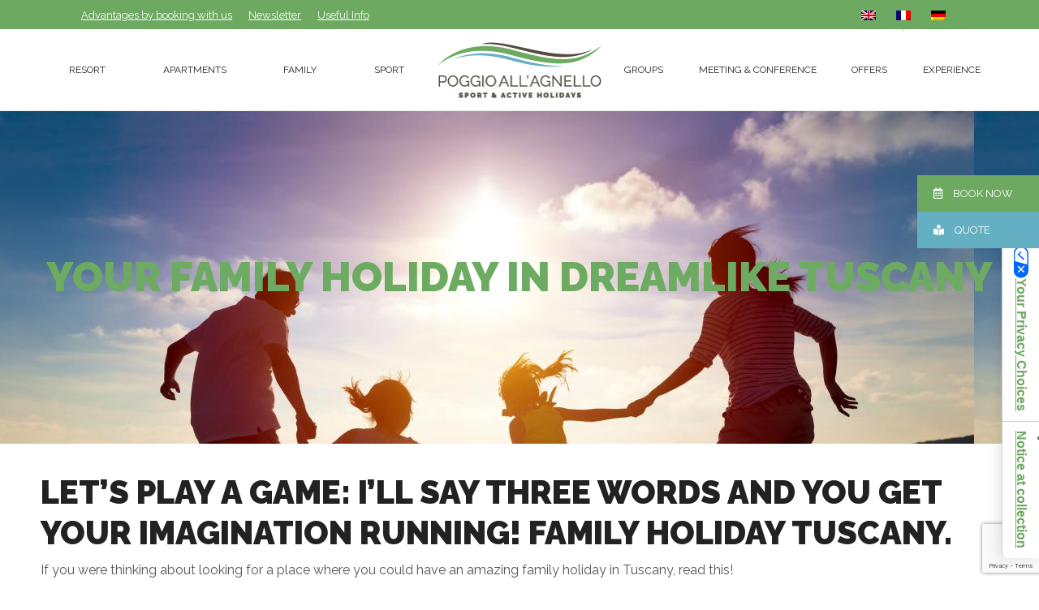

--- FILE ---
content_type: text/html; charset=UTF-8
request_url: https://www.poggioallagnello.it/en/your-family-holiday-in-dreamlike-tuscany/
body_size: 20260
content:
<!DOCTYPE html>
<!--[if !(IE 6) | !(IE 7) | !(IE 8)  ]><!-->
<html lang="en-US" class="no-js">
<!--<![endif]-->
<head>
	<meta charset="UTF-8" />
		<meta name="viewport" content="width=device-width, initial-scale=1, maximum-scale=1, user-scalable=0">
		<meta name="theme-color" content="#6da961"/>	<link rel="profile" href="https://gmpg.org/xfn/11" />
	        <script type="text/javascript">
            if (/Android|webOS|iPhone|iPad|iPod|BlackBerry|IEMobile|Opera Mini/i.test(navigator.userAgent)) {
                var originalAddEventListener = EventTarget.prototype.addEventListener,
                    oldWidth = window.innerWidth;

                EventTarget.prototype.addEventListener = function (eventName, eventHandler, useCapture) {
                    if (eventName === "resize") {
                        originalAddEventListener.call(this, eventName, function (event) {
                            if (oldWidth === window.innerWidth) {
                                return;
                            }
                            else if (oldWidth !== window.innerWidth) {
                                oldWidth = window.innerWidth;
                            }
                            if (eventHandler.handleEvent) {
                                eventHandler.handleEvent.call(this, event);
                            }
                            else {
                                eventHandler.call(this, event);
                            };
                        }, useCapture);
                    }
                    else {
                        originalAddEventListener.call(this, eventName, eventHandler, useCapture);
                    };
                };
            };
        </script>
		<meta name='robots' content='index, follow, max-image-preview:large, max-snippet:-1, max-video-preview:-1' />
<link rel="alternate" hreflang="en" href="https://www.poggioallagnello.it/en/your-family-holiday-in-dreamlike-tuscany/" />
<link rel="alternate" hreflang="fr" href="https://www.poggioallagnello.it/fr/vos-vacances-en-famille-dans-une-toscane-de-reve/" />
<link rel="alternate" hreflang="de" href="https://www.poggioallagnello.it/de/ihr-familienurlaub-in-der-traumhaften-toskana/" />

	<!-- This site is optimized with the Yoast SEO plugin v21.1 - https://yoast.com/wordpress/plugins/seo/ -->
	<title>Tuscany family holidays | Poggio all&#039;Agnello</title>
	<meta name="description" content="tuscany family holidays you can perfect them live only in Poggio all&#039;Agnello, the place suitable for experiencing the Etruscan Coast and itsent ertainment" />
	<link rel="canonical" href="https://www.poggioallagnello.it/en/your-family-holiday-in-dreamlike-tuscany/" />
	<meta property="og:locale" content="en_US" />
	<meta property="og:type" content="article" />
	<meta property="og:title" content="Tuscany family holidays | Poggio all&#039;Agnello" />
	<meta property="og:description" content="tuscany family holidays you can perfect them live only in Poggio all&#039;Agnello, the place suitable for experiencing the Etruscan Coast and itsent ertainment" />
	<meta property="og:url" content="https://www.poggioallagnello.it/en/your-family-holiday-in-dreamlike-tuscany/" />
	<meta property="og:site_name" content="Poggio all&#039;Agnello" />
	<meta property="article:publisher" content="https://www.facebook.com/poggioallagnelloresort/" />
	<meta property="article:published_time" content="2021-02-01T09:18:14+00:00" />
	<meta property="article:modified_time" content="2022-07-04T17:27:43+00:00" />
	<meta property="og:image" content="https://www.poggioallagnello.it/wp-content/uploads/2021/02/vacanze-famiglia-toscana-Poggio-AllAgnello.jpg" />
	<meta property="og:image:width" content="1200" />
	<meta property="og:image:height" content="800" />
	<meta property="og:image:type" content="image/jpeg" />
	<meta name="author" content="poggio" />
	<meta name="twitter:card" content="summary_large_image" />
	<meta name="twitter:creator" content="@poggioagnello" />
	<meta name="twitter:site" content="@poggioagnello" />
	<meta name="twitter:label1" content="Written by" />
	<meta name="twitter:data1" content="poggio" />
	<meta name="twitter:label2" content="Est. reading time" />
	<meta name="twitter:data2" content="2 minutes" />
	<script type="application/ld+json" class="yoast-schema-graph">{"@context":"https://schema.org","@graph":[{"@type":"Article","@id":"https://www.poggioallagnello.it/en/your-family-holiday-in-dreamlike-tuscany/#article","isPartOf":{"@id":"https://www.poggioallagnello.it/en/your-family-holiday-in-dreamlike-tuscany/"},"author":{"name":"poggio","@id":"https://www.poggioallagnello.it/#/schema/person/2e4e9590f666fbe0f030b2640bd8e48a"},"headline":"Your family holiday in dreamlike Tuscany","datePublished":"2021-02-01T09:18:14+00:00","dateModified":"2022-07-04T17:27:43+00:00","mainEntityOfPage":{"@id":"https://www.poggioallagnello.it/en/your-family-holiday-in-dreamlike-tuscany/"},"wordCount":394,"publisher":{"@id":"https://www.poggioallagnello.it/#organization"},"image":{"@id":"https://www.poggioallagnello.it/en/your-family-holiday-in-dreamlike-tuscany/#primaryimage"},"thumbnailUrl":"https://www.poggioallagnello.it/wp-content/uploads/2021/02/vacanze-famiglia-toscana-Poggio-AllAgnello.jpg","keywords":["famiglia"],"articleSection":["experiences","home","latest news"],"inLanguage":"en-US"},{"@type":"WebPage","@id":"https://www.poggioallagnello.it/en/your-family-holiday-in-dreamlike-tuscany/","url":"https://www.poggioallagnello.it/en/your-family-holiday-in-dreamlike-tuscany/","name":"Tuscany family holidays | Poggio all&#039;Agnello","isPartOf":{"@id":"https://www.poggioallagnello.it/#website"},"primaryImageOfPage":{"@id":"https://www.poggioallagnello.it/en/your-family-holiday-in-dreamlike-tuscany/#primaryimage"},"image":{"@id":"https://www.poggioallagnello.it/en/your-family-holiday-in-dreamlike-tuscany/#primaryimage"},"thumbnailUrl":"https://www.poggioallagnello.it/wp-content/uploads/2021/02/vacanze-famiglia-toscana-Poggio-AllAgnello.jpg","datePublished":"2021-02-01T09:18:14+00:00","dateModified":"2022-07-04T17:27:43+00:00","description":"tuscany family holidays you can perfect them live only in Poggio all'Agnello, the place suitable for experiencing the Etruscan Coast and itsent ertainment","breadcrumb":{"@id":"https://www.poggioallagnello.it/en/your-family-holiday-in-dreamlike-tuscany/#breadcrumb"},"inLanguage":"en-US","potentialAction":[{"@type":"ReadAction","target":["https://www.poggioallagnello.it/en/your-family-holiday-in-dreamlike-tuscany/"]}]},{"@type":"ImageObject","inLanguage":"en-US","@id":"https://www.poggioallagnello.it/en/your-family-holiday-in-dreamlike-tuscany/#primaryimage","url":"https://www.poggioallagnello.it/wp-content/uploads/2021/02/vacanze-famiglia-toscana-Poggio-AllAgnello.jpg","contentUrl":"https://www.poggioallagnello.it/wp-content/uploads/2021/02/vacanze-famiglia-toscana-Poggio-AllAgnello.jpg","width":1200,"height":800,"caption":"vacanze famiglia toscana - Poggio All'Agnello"},{"@type":"BreadcrumbList","@id":"https://www.poggioallagnello.it/en/your-family-holiday-in-dreamlike-tuscany/#breadcrumb","itemListElement":[{"@type":"ListItem","position":1,"name":"Home","item":"https://www.poggioallagnello.it/en/"},{"@type":"ListItem","position":2,"name":"Your family holiday in dreamlike Tuscany"}]},{"@type":"WebSite","@id":"https://www.poggioallagnello.it/#website","url":"https://www.poggioallagnello.it/","name":"Poggio all&#039;Agnello","description":"Sport &amp; Active Holidays","publisher":{"@id":"https://www.poggioallagnello.it/#organization"},"potentialAction":[{"@type":"SearchAction","target":{"@type":"EntryPoint","urlTemplate":"https://www.poggioallagnello.it/?s={search_term_string}"},"query-input":"required name=search_term_string"}],"inLanguage":"en-US"},{"@type":"Organization","@id":"https://www.poggioallagnello.it/#organization","name":"Poggio all'Agnello","url":"https://www.poggioallagnello.it/","logo":{"@type":"ImageObject","inLanguage":"en-US","@id":"https://www.poggioallagnello.it/#/schema/logo/image/","url":"https://www.poggioallagnello.it/wp-content/uploads/2019/02/poggioallagnello-logo-retina-1.png","contentUrl":"https://www.poggioallagnello.it/wp-content/uploads/2019/02/poggioallagnello-logo-retina-1.png","width":407,"height":150,"caption":"Poggio all'Agnello"},"image":{"@id":"https://www.poggioallagnello.it/#/schema/logo/image/"},"sameAs":["https://www.facebook.com/poggioallagnelloresort/","https://twitter.com/poggioagnello","https://www.instagram.com/poggioallagnello/"]},{"@type":"Person","@id":"https://www.poggioallagnello.it/#/schema/person/2e4e9590f666fbe0f030b2640bd8e48a","name":"poggio"}]}</script>
	<!-- / Yoast SEO plugin. -->


<script type='application/javascript'>console.log('PixelYourSite Free version 9.2.2');</script>
<link rel='dns-prefetch' href='//fonts.googleapis.com' />
<link rel="alternate" type="application/rss+xml" title="Poggio all&#039;Agnello &raquo; Feed" href="https://www.poggioallagnello.it/en/feed/" />
<link rel="alternate" type="application/rss+xml" title="Poggio all&#039;Agnello &raquo; Comments Feed" href="https://www.poggioallagnello.it/en/comments/feed/" />
<link rel="stylesheet" id="classic-theme-styles" href="https://www.poggioallagnello.it/wp-includes/css/classic-themes.min.css" type="text/css" media="handheld,screen" />
<style id='global-styles-inline-css' type='text/css'>
body{--wp--preset--color--black: #000000;--wp--preset--color--cyan-bluish-gray: #abb8c3;--wp--preset--color--white: #FFF;--wp--preset--color--pale-pink: #f78da7;--wp--preset--color--vivid-red: #cf2e2e;--wp--preset--color--luminous-vivid-orange: #ff6900;--wp--preset--color--luminous-vivid-amber: #fcb900;--wp--preset--color--light-green-cyan: #7bdcb5;--wp--preset--color--vivid-green-cyan: #00d084;--wp--preset--color--pale-cyan-blue: #8ed1fc;--wp--preset--color--vivid-cyan-blue: #0693e3;--wp--preset--color--vivid-purple: #9b51e0;--wp--preset--color--accent: #6da961;--wp--preset--color--dark-gray: #111;--wp--preset--color--light-gray: #767676;--wp--preset--gradient--vivid-cyan-blue-to-vivid-purple: linear-gradient(135deg,rgba(6,147,227,1) 0%,rgb(155,81,224) 100%);--wp--preset--gradient--light-green-cyan-to-vivid-green-cyan: linear-gradient(135deg,rgb(122,220,180) 0%,rgb(0,208,130) 100%);--wp--preset--gradient--luminous-vivid-amber-to-luminous-vivid-orange: linear-gradient(135deg,rgba(252,185,0,1) 0%,rgba(255,105,0,1) 100%);--wp--preset--gradient--luminous-vivid-orange-to-vivid-red: linear-gradient(135deg,rgba(255,105,0,1) 0%,rgb(207,46,46) 100%);--wp--preset--gradient--very-light-gray-to-cyan-bluish-gray: linear-gradient(135deg,rgb(238,238,238) 0%,rgb(169,184,195) 100%);--wp--preset--gradient--cool-to-warm-spectrum: linear-gradient(135deg,rgb(74,234,220) 0%,rgb(151,120,209) 20%,rgb(207,42,186) 40%,rgb(238,44,130) 60%,rgb(251,105,98) 80%,rgb(254,248,76) 100%);--wp--preset--gradient--blush-light-purple: linear-gradient(135deg,rgb(255,206,236) 0%,rgb(152,150,240) 100%);--wp--preset--gradient--blush-bordeaux: linear-gradient(135deg,rgb(254,205,165) 0%,rgb(254,45,45) 50%,rgb(107,0,62) 100%);--wp--preset--gradient--luminous-dusk: linear-gradient(135deg,rgb(255,203,112) 0%,rgb(199,81,192) 50%,rgb(65,88,208) 100%);--wp--preset--gradient--pale-ocean: linear-gradient(135deg,rgb(255,245,203) 0%,rgb(182,227,212) 50%,rgb(51,167,181) 100%);--wp--preset--gradient--electric-grass: linear-gradient(135deg,rgb(202,248,128) 0%,rgb(113,206,126) 100%);--wp--preset--gradient--midnight: linear-gradient(135deg,rgb(2,3,129) 0%,rgb(40,116,252) 100%);--wp--preset--duotone--dark-grayscale: url('#wp-duotone-dark-grayscale');--wp--preset--duotone--grayscale: url('#wp-duotone-grayscale');--wp--preset--duotone--purple-yellow: url('#wp-duotone-purple-yellow');--wp--preset--duotone--blue-red: url('#wp-duotone-blue-red');--wp--preset--duotone--midnight: url('#wp-duotone-midnight');--wp--preset--duotone--magenta-yellow: url('#wp-duotone-magenta-yellow');--wp--preset--duotone--purple-green: url('#wp-duotone-purple-green');--wp--preset--duotone--blue-orange: url('#wp-duotone-blue-orange');--wp--preset--font-size--small: 13px;--wp--preset--font-size--medium: 20px;--wp--preset--font-size--large: 36px;--wp--preset--font-size--x-large: 42px;--wp--preset--spacing--20: 0.44rem;--wp--preset--spacing--30: 0.67rem;--wp--preset--spacing--40: 1rem;--wp--preset--spacing--50: 1.5rem;--wp--preset--spacing--60: 2.25rem;--wp--preset--spacing--70: 3.38rem;--wp--preset--spacing--80: 5.06rem;}:where(.is-layout-flex){gap: 0.5em;}body .is-layout-flow > .alignleft{float: left;margin-inline-start: 0;margin-inline-end: 2em;}body .is-layout-flow > .alignright{float: right;margin-inline-start: 2em;margin-inline-end: 0;}body .is-layout-flow > .aligncenter{margin-left: auto !important;margin-right: auto !important;}body .is-layout-constrained > .alignleft{float: left;margin-inline-start: 0;margin-inline-end: 2em;}body .is-layout-constrained > .alignright{float: right;margin-inline-start: 2em;margin-inline-end: 0;}body .is-layout-constrained > .aligncenter{margin-left: auto !important;margin-right: auto !important;}body .is-layout-constrained > :where(:not(.alignleft):not(.alignright):not(.alignfull)){max-width: var(--wp--style--global--content-size);margin-left: auto !important;margin-right: auto !important;}body .is-layout-constrained > .alignwide{max-width: var(--wp--style--global--wide-size);}body .is-layout-flex{display: flex;}body .is-layout-flex{flex-wrap: wrap;align-items: center;}body .is-layout-flex > *{margin: 0;}:where(.wp-block-columns.is-layout-flex){gap: 2em;}.has-black-color{color: var(--wp--preset--color--black) !important;}.has-cyan-bluish-gray-color{color: var(--wp--preset--color--cyan-bluish-gray) !important;}.has-white-color{color: var(--wp--preset--color--white) !important;}.has-pale-pink-color{color: var(--wp--preset--color--pale-pink) !important;}.has-vivid-red-color{color: var(--wp--preset--color--vivid-red) !important;}.has-luminous-vivid-orange-color{color: var(--wp--preset--color--luminous-vivid-orange) !important;}.has-luminous-vivid-amber-color{color: var(--wp--preset--color--luminous-vivid-amber) !important;}.has-light-green-cyan-color{color: var(--wp--preset--color--light-green-cyan) !important;}.has-vivid-green-cyan-color{color: var(--wp--preset--color--vivid-green-cyan) !important;}.has-pale-cyan-blue-color{color: var(--wp--preset--color--pale-cyan-blue) !important;}.has-vivid-cyan-blue-color{color: var(--wp--preset--color--vivid-cyan-blue) !important;}.has-vivid-purple-color{color: var(--wp--preset--color--vivid-purple) !important;}.has-black-background-color{background-color: var(--wp--preset--color--black) !important;}.has-cyan-bluish-gray-background-color{background-color: var(--wp--preset--color--cyan-bluish-gray) !important;}.has-white-background-color{background-color: var(--wp--preset--color--white) !important;}.has-pale-pink-background-color{background-color: var(--wp--preset--color--pale-pink) !important;}.has-vivid-red-background-color{background-color: var(--wp--preset--color--vivid-red) !important;}.has-luminous-vivid-orange-background-color{background-color: var(--wp--preset--color--luminous-vivid-orange) !important;}.has-luminous-vivid-amber-background-color{background-color: var(--wp--preset--color--luminous-vivid-amber) !important;}.has-light-green-cyan-background-color{background-color: var(--wp--preset--color--light-green-cyan) !important;}.has-vivid-green-cyan-background-color{background-color: var(--wp--preset--color--vivid-green-cyan) !important;}.has-pale-cyan-blue-background-color{background-color: var(--wp--preset--color--pale-cyan-blue) !important;}.has-vivid-cyan-blue-background-color{background-color: var(--wp--preset--color--vivid-cyan-blue) !important;}.has-vivid-purple-background-color{background-color: var(--wp--preset--color--vivid-purple) !important;}.has-black-border-color{border-color: var(--wp--preset--color--black) !important;}.has-cyan-bluish-gray-border-color{border-color: var(--wp--preset--color--cyan-bluish-gray) !important;}.has-white-border-color{border-color: var(--wp--preset--color--white) !important;}.has-pale-pink-border-color{border-color: var(--wp--preset--color--pale-pink) !important;}.has-vivid-red-border-color{border-color: var(--wp--preset--color--vivid-red) !important;}.has-luminous-vivid-orange-border-color{border-color: var(--wp--preset--color--luminous-vivid-orange) !important;}.has-luminous-vivid-amber-border-color{border-color: var(--wp--preset--color--luminous-vivid-amber) !important;}.has-light-green-cyan-border-color{border-color: var(--wp--preset--color--light-green-cyan) !important;}.has-vivid-green-cyan-border-color{border-color: var(--wp--preset--color--vivid-green-cyan) !important;}.has-pale-cyan-blue-border-color{border-color: var(--wp--preset--color--pale-cyan-blue) !important;}.has-vivid-cyan-blue-border-color{border-color: var(--wp--preset--color--vivid-cyan-blue) !important;}.has-vivid-purple-border-color{border-color: var(--wp--preset--color--vivid-purple) !important;}.has-vivid-cyan-blue-to-vivid-purple-gradient-background{background: var(--wp--preset--gradient--vivid-cyan-blue-to-vivid-purple) !important;}.has-light-green-cyan-to-vivid-green-cyan-gradient-background{background: var(--wp--preset--gradient--light-green-cyan-to-vivid-green-cyan) !important;}.has-luminous-vivid-amber-to-luminous-vivid-orange-gradient-background{background: var(--wp--preset--gradient--luminous-vivid-amber-to-luminous-vivid-orange) !important;}.has-luminous-vivid-orange-to-vivid-red-gradient-background{background: var(--wp--preset--gradient--luminous-vivid-orange-to-vivid-red) !important;}.has-very-light-gray-to-cyan-bluish-gray-gradient-background{background: var(--wp--preset--gradient--very-light-gray-to-cyan-bluish-gray) !important;}.has-cool-to-warm-spectrum-gradient-background{background: var(--wp--preset--gradient--cool-to-warm-spectrum) !important;}.has-blush-light-purple-gradient-background{background: var(--wp--preset--gradient--blush-light-purple) !important;}.has-blush-bordeaux-gradient-background{background: var(--wp--preset--gradient--blush-bordeaux) !important;}.has-luminous-dusk-gradient-background{background: var(--wp--preset--gradient--luminous-dusk) !important;}.has-pale-ocean-gradient-background{background: var(--wp--preset--gradient--pale-ocean) !important;}.has-electric-grass-gradient-background{background: var(--wp--preset--gradient--electric-grass) !important;}.has-midnight-gradient-background{background: var(--wp--preset--gradient--midnight) !important;}.has-small-font-size{font-size: var(--wp--preset--font-size--small) !important;}.has-medium-font-size{font-size: var(--wp--preset--font-size--medium) !important;}.has-large-font-size{font-size: var(--wp--preset--font-size--large) !important;}.has-x-large-font-size{font-size: var(--wp--preset--font-size--x-large) !important;}
.wp-block-navigation a:where(:not(.wp-element-button)){color: inherit;}
:where(.wp-block-columns.is-layout-flex){gap: 2em;}
.wp-block-pullquote{font-size: 1.5em;line-height: 1.6;}
</style>
<link rel="stylesheet" id="contact-form-7" href="https://www.poggioallagnello.it/wp-content/plugins/contact-form-7/includes/css/styles.css" type="text/css" media="handheld,screen" />
<link rel="stylesheet" id="image-map-pro-dist-css" href="https://www.poggioallagnello.it/wp-content/plugins/image-map-pro-wordpress/css/image-map-pro.min.css" type="text/css" media="" />
<link rel="stylesheet" id="mailcom-wp" href="https://www.poggioallagnello.it/wp-content/plugins/mailcom-wp/public/css/mailcom-wp-public.css" type="text/css" media="handheld,screen" />
<link rel="stylesheet" id="output-style" href="https://www.poggioallagnello.it/wp-content/plugins/wp-gpx-maps/css/wp-gpx-maps-output.css" type="text/css" media="handheld,screen" />
<link rel="stylesheet" id="leaflet" href="https://www.poggioallagnello.it/wp-content/plugins/wp-gpx-maps/ThirdParties/Leaflet_1.5.1/leaflet.css" type="text/css" media="handheld,screen" />
<link rel="stylesheet" id="leaflet.markercluster" href="https://www.poggioallagnello.it/wp-content/plugins/wp-gpx-maps/ThirdParties/Leaflet.markercluster-1.4.1/MarkerCluster.css" type="text/css" media="handheld,screen" />
<link rel="stylesheet" id="leaflet.Photo" href="https://www.poggioallagnello.it/wp-content/plugins/wp-gpx-maps/ThirdParties/Leaflet.Photo/Leaflet.Photo.css" type="text/css" media="handheld,screen" />
<link rel="stylesheet" id="leaflet.fullscreen" href="https://www.poggioallagnello.it/wp-content/plugins/wp-gpx-maps/ThirdParties/leaflet.fullscreen-1.4.5/Control.FullScreen.css" type="text/css" media="handheld,screen" />
<link rel="stylesheet" id="wpcf7-redirect-script-frontend" href="https://www.poggioallagnello.it/wp-content/plugins/wpcf7-redirect/build/css/wpcf7-redirect-frontend.min.css" type="text/css" media="handheld,screen" />
<link rel="stylesheet" id="the7-Defaults" href="https://www.poggioallagnello.it/wp-content/uploads/smile_fonts/Defaults/Defaults.css" type="text/css" media="handheld,screen" />
<link rel="stylesheet" id="the7-icomoon-font-awesome-14x14" href="https://www.poggioallagnello.it/wp-content/uploads/smile_fonts/icomoon-font-awesome-14x14/icomoon-font-awesome-14x14.css" type="text/css" media="handheld,screen" />
<link rel="stylesheet" id="js_composer_front" href="https://www.poggioallagnello.it/wp-content/plugins/js_composer/assets/css/js_composer.min.css" type="text/css" media="handheld,screen" />
<link rel="stylesheet" id="dt-web-fonts" href="https://fonts.googleapis.com/css?family=Roboto+Slab:400,600,700,bold%7CRaleway:300,400,600,700,900%7CRoboto:400,600,700,bold%7COpen+Sans:400,600,700&#038;display=swap" type="text/css" media="handheld,screen" />
<link rel="stylesheet" id="dt-main" href="https://www.poggioallagnello.it/wp-content/themes/dt-the7/css/main.min.css" type="text/css" media="handheld,screen" />
<link rel="stylesheet" id="the7-font" href="https://www.poggioallagnello.it/wp-content/themes/dt-the7/fonts/icomoon-the7-font/icomoon-the7-font.min.css" type="text/css" media="handheld,screen" />
<link rel="stylesheet" id="the7-awesome-fonts" href="https://www.poggioallagnello.it/wp-content/themes/dt-the7/fonts/FontAwesome/css/all.min.css" type="text/css" media="handheld,screen" />
<link rel="stylesheet" id="the7-awesome-fonts-back" href="https://www.poggioallagnello.it/wp-content/themes/dt-the7/fonts/FontAwesome/back-compat.min.css" type="text/css" media="handheld,screen" />
<link rel="stylesheet" id="the7-custom-scrollbar" href="https://www.poggioallagnello.it/wp-content/themes/dt-the7/lib/custom-scrollbar/custom-scrollbar.min.css" type="text/css" media="handheld,screen" />
<link rel="stylesheet" id="the7-wpbakery" href="https://www.poggioallagnello.it/wp-content/themes/dt-the7/css/wpbakery.min.css" type="text/css" media="handheld,screen" />
<link rel="stylesheet" id="the7-core" href="https://www.poggioallagnello.it/wp-content/plugins/dt-the7-core/assets/css/post-type.min.css" type="text/css" media="handheld,screen" />
<link rel="stylesheet" id="the7-css-vars" href="https://www.poggioallagnello.it/wp-content/uploads/the7-css/css-vars.css" type="text/css" media="handheld,screen" />
<link rel="stylesheet" id="dt-custom" href="https://www.poggioallagnello.it/wp-content/uploads/the7-css/custom.css" type="text/css" media="handheld,screen" />
<link rel="stylesheet" id="dt-media" href="https://www.poggioallagnello.it/wp-content/uploads/the7-css/media.css" type="text/css" media="handheld,screen" />
<link rel="stylesheet" id="the7-mega-menu" href="https://www.poggioallagnello.it/wp-content/uploads/the7-css/mega-menu.css" type="text/css" media="handheld,screen" />
<link rel="stylesheet" id="the7-elements-albums-portfolio" href="https://www.poggioallagnello.it/wp-content/uploads/the7-css/the7-elements-albums-portfolio.css" type="text/css" media="handheld,screen" />
<link rel="stylesheet" id="wpml.less" href="https://www.poggioallagnello.it/wp-content/uploads/the7-css/compatibility/wpml.css" type="text/css" media="handheld,screen" />
<link rel="stylesheet" id="the7-elements" href="https://www.poggioallagnello.it/wp-content/uploads/the7-css/post-type-dynamic.css" type="text/css" media="handheld,screen" />
<link rel="stylesheet" id="style" href="https://www.poggioallagnello.it/wp-content/themes/dt-the7-child/style.css" type="text/css" media="handheld,screen" />
<script type='text/javascript' src='https://www.poggioallagnello.it/wp-includes/js/jquery/jquery.min.js' id='jquery-core-js'></script>
<script type='text/javascript' src='https://www.poggioallagnello.it/wp-includes/js/jquery/jquery-migrate.min.js' id='jquery-migrate-js'></script>
<script type='text/javascript' id='wpml-cookie-js-extra'>
/* <![CDATA[ */
var wpml_cookies = {"wp-wpml_current_language":{"value":"en","expires":1,"path":"\/"}};
var wpml_cookies = {"wp-wpml_current_language":{"value":"en","expires":1,"path":"\/"}};
/* ]]> */
</script>
<script type='text/javascript' src='https://www.poggioallagnello.it/wp-content/plugins/sitepress-multilingual-cms/res/js/cookies/language-cookie.js' id='wpml-cookie-js'></script>
<script type='text/javascript' src='https://www.poggioallagnello.it/wp-content/plugins/wp-gpx-maps/ThirdParties/Leaflet_1.5.1/leaflet.js' id='leaflet-js'></script>
<script type='text/javascript' src='https://www.poggioallagnello.it/wp-content/plugins/wp-gpx-maps/ThirdParties/Leaflet.markercluster-1.4.1/leaflet.markercluster.js' id='leaflet.markercluster-js'></script>
<script type='text/javascript' src='https://www.poggioallagnello.it/wp-content/plugins/wp-gpx-maps/ThirdParties/Leaflet.Photo/Leaflet.Photo.js' id='leaflet.Photo-js'></script>
<script type='text/javascript' src='https://www.poggioallagnello.it/wp-content/plugins/wp-gpx-maps/ThirdParties/leaflet.fullscreen-1.4.5/Control.FullScreen.js' id='leaflet.fullscreen-js'></script>
<script type='text/javascript' src='https://www.poggioallagnello.it/wp-content/plugins/wp-gpx-maps/js/Chart.min.js' id='chartjs-js'></script>
<script type='text/javascript' src='https://www.poggioallagnello.it/wp-content/plugins/wp-gpx-maps/js/WP-GPX-Maps.js' id='wp-gpx-maps-js'></script>
<script type='text/javascript' src='https://www.poggioallagnello.it/wp-content/plugins/pixelyoursite/dist/scripts/jquery.bind-first-0.2.3.min.js' id='jquery-bind-first-js'></script>
<script type='text/javascript' src='https://www.poggioallagnello.it/wp-content/plugins/pixelyoursite/dist/scripts/js.cookie-2.1.3.min.js' id='js-cookie-js'></script>
<script type='text/javascript' id='pys-js-extra'>
/* <![CDATA[ */
var pysOptions = {"staticEvents":{"facebook":{"init_event":[{"delay":0,"type":"static","name":"PageView","pixelIds":["834573820894398"],"eventID":"84580328-5233-4144-bb09-592ddbdcb62e","params":{"post_category":"experiences, home, latest news","page_title":"Your family holiday in dreamlike Tuscany","post_type":"post","post_id":9608,"plugin":"PixelYourSite","user_role":"guest","event_url":"www.poggioallagnello.it\/en\/your-family-holiday-in-dreamlike-tuscany\/"},"e_id":"init_event","ids":[],"hasTimeWindow":false,"timeWindow":0,"woo_order":"","edd_order":""}]}},"dynamicEvents":[],"triggerEvents":[],"triggerEventTypes":[],"facebook":{"pixelIds":["834573820894398"],"advancedMatching":[],"removeMetadata":false,"contentParams":{"post_type":"post","post_id":9608,"content_name":"Your family holiday in dreamlike Tuscany","categories":"experiences, home, latest news","tags":"famiglia"},"commentEventEnabled":true,"wooVariableAsSimple":false,"downloadEnabled":true,"formEventEnabled":true,"ajaxForServerEvent":true,"serverApiEnabled":true,"wooCRSendFromServer":false},"debug":"","siteUrl":"https:\/\/www.poggioallagnello.it","ajaxUrl":"https:\/\/www.poggioallagnello.it\/wp-admin\/admin-ajax.php","enable_remove_download_url_param":"1","cookie_duration":"7","last_visit_duration":"60","gdpr":{"ajax_enabled":false,"all_disabled_by_api":false,"facebook_disabled_by_api":false,"analytics_disabled_by_api":false,"google_ads_disabled_by_api":false,"pinterest_disabled_by_api":false,"bing_disabled_by_api":false,"facebook_prior_consent_enabled":true,"analytics_prior_consent_enabled":true,"google_ads_prior_consent_enabled":null,"pinterest_prior_consent_enabled":true,"bing_prior_consent_enabled":true,"cookiebot_integration_enabled":false,"cookiebot_facebook_consent_category":"marketing","cookiebot_analytics_consent_category":"statistics","cookiebot_google_ads_consent_category":null,"cookiebot_pinterest_consent_category":"marketing","cookiebot_bing_consent_category":"marketing","consent_magic_integration_enabled":false,"real_cookie_banner_integration_enabled":false,"cookie_notice_integration_enabled":false,"cookie_law_info_integration_enabled":false},"woo":{"enabled":false},"edd":{"enabled":false}};
/* ]]> */
</script>
<script type='text/javascript' src='https://www.poggioallagnello.it/wp-content/plugins/pixelyoursite/dist/scripts/public.js' id='pys-js'></script>
<script type='text/javascript' id='dt-above-fold-js-extra'>
/* <![CDATA[ */
var dtLocal = {"themeUrl":"https:\/\/www.poggioallagnello.it\/wp-content\/themes\/dt-the7","passText":"To view this protected post, enter the password below:","moreButtonText":{"loading":"Loading...","loadMore":"Load more"},"postID":"9608","ajaxurl":"https:\/\/www.poggioallagnello.it\/wp-admin\/admin-ajax.php","REST":{"baseUrl":"https:\/\/www.poggioallagnello.it\/en\/wp-json\/the7\/v1","endpoints":{"sendMail":"\/send-mail"}},"contactMessages":{"required":"One or more fields have an error. Please check and try again.","terms":"Please accept the privacy policy.","fillTheCaptchaError":"Please, fill the captcha."},"captchaSiteKey":"","ajaxNonce":"84e5ed74e0","pageData":"","themeSettings":{"smoothScroll":"off","lazyLoading":false,"accentColor":{"mode":"solid","color":"#6da961"},"desktopHeader":{"height":100},"ToggleCaptionEnabled":"disabled","ToggleCaption":"Navigation","floatingHeader":{"showAfter":150,"showMenu":true,"height":64,"logo":{"showLogo":false,"html":"","url":"https:\/\/www.poggioallagnello.it\/en\/"}},"topLine":{"floatingTopLine":{"logo":{"showLogo":false,"html":""}}},"mobileHeader":{"firstSwitchPoint":1100,"secondSwitchPoint":990,"firstSwitchPointHeight":64,"secondSwitchPointHeight":64,"mobileToggleCaptionEnabled":"disabled","mobileToggleCaption":"Menu"},"stickyMobileHeaderFirstSwitch":{"logo":{"html":"<img class=\" preload-me\" src=\"https:\/\/www.poggioallagnello.it\/wp-content\/uploads\/2019\/02\/poggioallagnello-logo-1.png\" srcset=\"https:\/\/www.poggioallagnello.it\/wp-content\/uploads\/2019\/02\/poggioallagnello-logo-1.png 204w, https:\/\/www.poggioallagnello.it\/wp-content\/uploads\/2019\/02\/poggioallagnello-logo-retina-1.png 407w\" width=\"204\" height=\"75\"   sizes=\"204px\" alt=\"Poggio all&#039;Agnello\" \/>"}},"stickyMobileHeaderSecondSwitch":{"logo":{"html":"<img class=\" preload-me\" src=\"https:\/\/www.poggioallagnello.it\/wp-content\/uploads\/2019\/02\/poggioallagnello-logo-float.png\" srcset=\"https:\/\/www.poggioallagnello.it\/wp-content\/uploads\/2019\/02\/poggioallagnello-logo-float.png 95w, https:\/\/www.poggioallagnello.it\/wp-content\/uploads\/2019\/02\/poggioallagnello-logo-float-retina.png 190w\" width=\"95\" height=\"35\"   sizes=\"95px\" alt=\"Poggio all&#039;Agnello\" \/>"}},"content":{"textColor":"#555555","headerColor":"#222222"},"sidebar":{"switchPoint":970},"boxedWidth":"1500px","stripes":{"stripe1":{"textColor":"#ffffff","headerColor":"#fcfcfb"},"stripe2":{"textColor":"#807e7d","headerColor":"#3a3a3a"},"stripe3":{"textColor":"#fcfcfb","headerColor":"#fcfcfb"}}},"VCMobileScreenWidth":"768"};
var dtShare = {"shareButtonText":{"facebook":"Share on Facebook","twitter":"Tweet","pinterest":"Pin it","linkedin":"Share on Linkedin","whatsapp":"Share on Whatsapp"},"overlayOpacity":"85"};
/* ]]> */
</script>
<script type='text/javascript' src='https://www.poggioallagnello.it/wp-content/themes/dt-the7/js/above-the-fold.min.js' id='dt-above-fold-js'></script>
<link rel="https://api.w.org/" href="https://www.poggioallagnello.it/en/wp-json/" /><link rel="alternate" type="application/json" href="https://www.poggioallagnello.it/en/wp-json/wp/v2/posts/9608" /><link rel="EditURI" type="application/rsd+xml" title="RSD" href="https://www.poggioallagnello.it/xmlrpc.php?rsd" />
<link rel="wlwmanifest" type="application/wlwmanifest+xml" href="https://www.poggioallagnello.it/wp-includes/wlwmanifest.xml" />
<link rel='shortlink' href='https://www.poggioallagnello.it/en/?p=9608' />
<link rel="alternate" type="application/json+oembed" href="https://www.poggioallagnello.it/en/wp-json/oembed/1.0/embed?url=https%3A%2F%2Fwww.poggioallagnello.it%2Fen%2Fyour-family-holiday-in-dreamlike-tuscany%2F" />
<link rel="alternate" type="text/xml+oembed" href="https://www.poggioallagnello.it/en/wp-json/oembed/1.0/embed?url=https%3A%2F%2Fwww.poggioallagnello.it%2Fen%2Fyour-family-holiday-in-dreamlike-tuscany%2F&#038;format=xml" />
<meta name="generator" content="WPML ver:4.5.14 stt:38,1,4,3,27,41;" />

    
<script async src="https://www.googletagmanager.com/gtag/js?id=G-5BL8LZ989M"></script>
<script>
                window.dataLayer = window.dataLayer || [];
                function gtag(){dataLayer.push(arguments);}
                gtag('js', new Date());
                gtag('config', 'G-5BL8LZ989M', {
    'linker': {
      'domains': ['www.simplebooking.it']
    },
    'anonymize_ip': true,
    'transport_type': 'beacon'
  });
</script>    
    
<!-- Google Tag Manager -->
<script>(function(w,d,s,l,i){w[l]=w[l]||[];w[l].push({'gtm.start':
new Date().getTime(),event:'gtm.js'});var f=d.getElementsByTagName(s)[0],
j=d.createElement(s),dl=l!='dataLayer'?'&l='+l:'';j.async=true;j.src=
'https://www.googletagmanager.com/gtm.js?id='+i+dl;f.parentNode.insertBefore(j,f);
})(window,document,'script','dataLayer','GTM-MPV82WR');</script>
<!-- End Google Tag Manager -->

<script>
document.addEventListener( 'wpcf7mailsent', function( event ) {
    ga('send', 'event', 'Contact Form', 'submit');
}, false );
</script>



<meta name="generator" content="Powered by WPBakery Page Builder - drag and drop page builder for WordPress."/>
<meta name="generator" content="Powered by Slider Revolution 6.6.5 - responsive, Mobile-Friendly Slider Plugin for WordPress with comfortable drag and drop interface." />
<link rel="icon" href="https://www.poggioallagnello.it/wp-content/uploads/2019/07/favicon-16x16.png" type="image/png" sizes="16x16"/><link rel="icon" href="https://www.poggioallagnello.it/wp-content/uploads/2019/07/favicon-32x32.png" type="image/png" sizes="32x32"/><link rel="apple-touch-icon" href="https://www.poggioallagnello.it/wp-content/uploads/2019/07/apple-icon-60x60.png"><link rel="apple-touch-icon" sizes="76x76" href="https://www.poggioallagnello.it/wp-content/uploads/2019/07/apple-icon-76x76.png"><link rel="apple-touch-icon" sizes="120x120" href="https://www.poggioallagnello.it/wp-content/uploads/2019/07/apple-icon-120x120.png"><link rel="apple-touch-icon" sizes="152x152" href="https://www.poggioallagnello.it/wp-content/uploads/2019/07/apple-icon-152x152.png"><script>function setREVStartSize(e){
			//window.requestAnimationFrame(function() {
				window.RSIW = window.RSIW===undefined ? window.innerWidth : window.RSIW;
				window.RSIH = window.RSIH===undefined ? window.innerHeight : window.RSIH;
				try {
					var pw = document.getElementById(e.c).parentNode.offsetWidth,
						newh;
					pw = pw===0 || isNaN(pw) || (e.l=="fullwidth" || e.layout=="fullwidth") ? window.RSIW : pw;
					e.tabw = e.tabw===undefined ? 0 : parseInt(e.tabw);
					e.thumbw = e.thumbw===undefined ? 0 : parseInt(e.thumbw);
					e.tabh = e.tabh===undefined ? 0 : parseInt(e.tabh);
					e.thumbh = e.thumbh===undefined ? 0 : parseInt(e.thumbh);
					e.tabhide = e.tabhide===undefined ? 0 : parseInt(e.tabhide);
					e.thumbhide = e.thumbhide===undefined ? 0 : parseInt(e.thumbhide);
					e.mh = e.mh===undefined || e.mh=="" || e.mh==="auto" ? 0 : parseInt(e.mh,0);
					if(e.layout==="fullscreen" || e.l==="fullscreen")
						newh = Math.max(e.mh,window.RSIH);
					else{
						e.gw = Array.isArray(e.gw) ? e.gw : [e.gw];
						for (var i in e.rl) if (e.gw[i]===undefined || e.gw[i]===0) e.gw[i] = e.gw[i-1];
						e.gh = e.el===undefined || e.el==="" || (Array.isArray(e.el) && e.el.length==0)? e.gh : e.el;
						e.gh = Array.isArray(e.gh) ? e.gh : [e.gh];
						for (var i in e.rl) if (e.gh[i]===undefined || e.gh[i]===0) e.gh[i] = e.gh[i-1];
											
						var nl = new Array(e.rl.length),
							ix = 0,
							sl;
						e.tabw = e.tabhide>=pw ? 0 : e.tabw;
						e.thumbw = e.thumbhide>=pw ? 0 : e.thumbw;
						e.tabh = e.tabhide>=pw ? 0 : e.tabh;
						e.thumbh = e.thumbhide>=pw ? 0 : e.thumbh;
						for (var i in e.rl) nl[i] = e.rl[i]<window.RSIW ? 0 : e.rl[i];
						sl = nl[0];
						for (var i in nl) if (sl>nl[i] && nl[i]>0) { sl = nl[i]; ix=i;}
						var m = pw>(e.gw[ix]+e.tabw+e.thumbw) ? 1 : (pw-(e.tabw+e.thumbw)) / (e.gw[ix]);
						newh =  (e.gh[ix] * m) + (e.tabh + e.thumbh);
					}
					var el = document.getElementById(e.c);
					if (el!==null && el) el.style.height = newh+"px";
					el = document.getElementById(e.c+"_wrapper");
					if (el!==null && el) {
						el.style.height = newh+"px";
						el.style.display = "block";
					}
				} catch(e){
					console.log("Failure at Presize of Slider:" + e)
				}
			//});
		  };</script>
		<style type="text/css" id="wp-custom-css">
			.home-bg {
  display: inline-block;
  background-color:#64afc2;
  padding: 6px 12px;
  border-radius: 4px; 
}


#presscore-contact-info-widget-2 {
   width:40%;
}
#custom_html-4 {
   width:40%;
}

@media (max-width: 480px){
.pum-theme-16623 .pum-container,
  .pum-theme-tema-predefinito .pum-container {
    padding: 20px 10px 10px 10px !important;
    margin: 10px 0px 0px -60px !important;
    border-radius: 16px !important;
  }

  #popmake-18391 .main-heading h2.title{
    transform: scale(0.75);
    transform-origin: center top;
    line-height: 25px !important;
  }
	
}


@media only screen and (max-width: 1024px) {
    #avh-call-to-action li {
        display: table-cell;
        text-align: center;
        padding: 10px 0 10px 0;
        width: 25% !important;
    }
}


@media screen and (max-width: 778px) {
    .footer .widget {
        width: 100% !important;
    }
}

html, body, body.page, .wf-container > * {
    font: normal 14px / 20px "Raleway", Helvetica, Arial, Verdana, sans-serif;
    word-spacing: normal;
    color: #555555;
}

.blog-shortcode .entry-excerpt, .portfolio-shortcode .entry-excerpt, .albums-shortcode .entry-excerpt, .owl-carousel .entry-excerpt {
    font-size: 14px;
    line-height: 20px;
}

.post-details.details-type-link {
    font-size: 14px;
    line-height: 24px;
}

.blog-shortcode .entry-meta, .portfolio-shortcode .entry-meta, .albums-shortcode .entry-meta, .owl-carousel .entry-meta {
    font-size: 11px;
    line-height: 30px;
}

.entry-meta, .entry-tags, .portfolio-categories, .author-link {
    font-size: 11px;
    line-height: 30px;
}

time.text-secondary {
font-size: 11px;
    line-height: 30px;
}

a.author.vcard {
    display: none;
}

/* Start ADD-ON VINCE */
.entry-tags {display:none !important;}

.post-navigation {
    display:none;
}

time.text-secondary {display:none !important;}

.pum-theme-16623 .pum-container, .pum-theme-tema-predefinito .pum-container {
	  background-color: white;
    border-radius: 24.5px;
    padding: 30px 30px 30px 30px;
		margin: -60px;
}

.pum-theme-16623 .pum-content + .pum-close, .pum-theme-tema-predefinito .pum-content + .pum-close {background-color:#6da961;}

.marg-lg-b35 {
    height: 35px;
}

/* End ADD-ON VINCE */
		</style>
		<style type="text/css" data-type="vc_shortcodes-custom-css">.vc_custom_1612175042273{padding-top: 140px !important;padding-bottom: 140px !important;background-image: url(https://www.poggioallagnello.it/wp-content/uploads/2021/02/vacanze-famiglia-toscana-Poggio-AllAgnello.jpg?id=9611) !important;}</style><noscript><style> .wpb_animate_when_almost_visible { opacity: 1; }</style></noscript><script type="text/javascript">
var _iub = _iub || [];
_iub.csConfiguration = {"askConsentAtCookiePolicyUpdate":true,"cookiePolicyInOtherWindow":true,"countryDetection":true,"emailMarketing":{"theme":"dark"},"enableFadp":true,"enableLgpd":true,"enableUspr":true,"floatingPreferencesButtonDisplay":"anchored-center-right","lgpdAppliesGlobally":false,"perPurposeConsent":true,"preferenceCookie":{"expireAfter":180},"siteId":2520536,"usPreferencesWidgetDisplay":"anchored-center-right","whitelabel":false,"cookiePolicyId":97845207,"banner":{"acceptButtonCaptionColor":"#FFFFFF","acceptButtonColor":"#0A513C","acceptButtonDisplay":true,"backgroundColor":"#F5FEFB","brandBackgroundColor":"#F5FEFB","brandTextColor":"#262626","closeButtonDisplay":false,"customizeButtonCaptionColor":"#0A513C","customizeButtonColor":"#DDEDE8","customizeButtonDisplay":true,"explicitWithdrawal":true,"listPurposes":true,"logo":"https://www.poggioallagnello.it/wp-content/uploads/2019/02/poggioallagnello-logo-retina-1.png","ownerName":"poggioallagnello.it","position":"bottom","rejectButtonCaptionColor":"#FFFFFF","rejectButtonColor":"#0A513C","rejectButtonDisplay":true,"showPurposesToggles":true,"showTitle":false,"showTotalNumberOfProviders":true,"theme":"mint-neutral","textColor":"#262626"}};
_iub.csLangConfiguration = {"it":{"cookiePolicyId":97845207},"en-GB":{"cookiePolicyId":63764332},"fr":{"cookiePolicyId":51656202},"de":{"cookiePolicyId":78319229},"nl":{"cookiePolicyId":42321578},"pl":{"cookiePolicyId":40072777}};
</script>
<script type="text/javascript" src="https://cs.iubenda.com/autoblocking/2520536.js"></script>
<script type="text/javascript" src="//cdn.iubenda.com/cs/gpp/stub.js"></script>
<script type="text/javascript" src="//cdn.iubenda.com/cs/iubenda_cs.js" charset="UTF-8" async></script><style id='the7-custom-inline-css' type='text/css'>
/*Contact Form 7 font color */
html,
body,
body.page,
.wf-container > * {
 font: normal 16px / 22px "Raleway", Helvetica, Arial, Verdana, sans-serif;
}
.contact-form-white-titles {
font-size: 13px; 
font-weight: 700;
color: #ffffff; 
}

.bg-over-bk {
   
    text-shadow: 0px 0px 5px #000000;
}

p.bg-over-bk {
    font-size: 18px;
    font-weight: bold;
}

h3.bg-over-bk {
    font-weight: bold;
}

.bg-over-bk h1 {
    line-height:1!important;
}

/*Phone number font color on mobile devices*/
.dt-phone h3 *,
.dt-phone h3:hover *{
    color: inherit;
}

.tp-tab-date {
	font-family: 'Raleway', sans-serif!important;
}


.tp-tab-title{
	font-family: 'Raleway', sans-serif!important;
}

.top-header .sub-nav > li.dt-mega-parent > a .menu-text, .sub-sideways .sub-nav > li.dt-mega-parent > a .menu-text {
    font: 12px / 18px "Raleway", Helvetica, Arial, Verdana, sans-serif;
    text-transform: uppercase;
}

span.ubtn-data.ubtn-text {
    letter-spacing: 4px;
    text-transform: uppercase;
}

.pswp__caption {
    display: none;
}

.footer .widget, .footer .tp_recent_tweets li {
    font-size: 11px;
    line-height: 26px;
}

div#bottom-bar p {
    font-size: 9px;
}

.dt-btn {
    letter-spacing: 4px!important;
}

.vc-hoverbox-block h2 {
    font-size: 20px!important;
}

.vc-hoverbox-block p {
    font-size: 12px!important;
}
hr {
	background: #cfcfcf;
	margin: 20px 0;
	height: 1px;
	border: none;
}
.privacy, .privacy p {
	font-size: 10px!important;
	line-height: 1;
}

span.wpcf7-list-item {
    display: inline-block;
    margin: 0 10px 0 0;
}

.white {
	color: #fff!important;
}

.vc_btn3-color-juicy-pink {
    background: none!important;
    font-size: 11px!important;
    color: #222222!important;
    text-transform: uppercase;
    font-weight: bolder;
    padding: 0!important;
    letter-spacing: 1px;
    text-decoration: underline;
}

.vc_gitem-col {
    background: white!important;
    border-top: 1px solid #eee!important;
}



.widget .textwidget ul {
	font-size: 22px !important;
	line-height: 60px !important;
}
.widget .textwidget ul li::before {
    content: "\221A";
    display: inline-block;
    width: 2rem;
    font-size: 36px;
    color: #6da961;
}





/* BOTTONI */
#avh-call-to-action{
    position: fixed;
    top: 30%;
    right: 0;
    z-index: 125;
}

#avh-call-to-action li{list-style: none;}
#avh-call-to-action a {
    display: inline-block;
    right: 0px;
    transition: 0.3s;
    padding: 6px 10px;
    text-decoration: none;
    font-size: 13px;
    color: white;
    min-width: 130px;
}
#avh-call-to-action a i {
    padding: 10px;
}
#avh-call-to-action li:nth-child(1) a{
    background-color: #6da961;
}
#avh-call-to-action li:nth-child(2) a{
    background-color:  #64afc2;
}
#avh-call-to-action li:nth-child(3) a{
    background-color:#574b3e;
}
#avh-call-to-action li:nth-child(4) a{
    background-color:#358b39;
}
#avh-call-to-action li:nth-child(3),
#avh-call-to-action li:nth-child(4) {
    display:none;
}

@media only screen and (max-width: 1024px) {
    #avh-call-to-action{
        position: fixed;
        bottom: -2px;
        top: inherit;
        z-index: 125;
        left: 0;
    }
    #avh-call-to-action ul {
        list-style-type: none;
        margin: 0;
        padding: 0;
        overflow: hidden;
        background-color: rgb(51 51 51 / 63%);
        display: table;
        width: 100%;
    }
    
    #avh-call-to-action li {
        display: table-cell;
        text-align: center;
        padding: 10px 0 10px 0;
        width: 33%;
    }
    #avh-call-to-action a {
        position: relative;
        padding: 6px 0px 2px 0px;
        transition: 0.3s;
        text-decoration: none;
        font-size: 18px;
        color: white;  
        width: 100% !important;
        min-width: auto !important;
    }
    #avh-call-to-action a i {
        padding: 0px;
    }
    #avh-call-to-action a span {
        font-size: 11px;
        display:block;
    }
    #avh-call-to-action li:nth-child(3),
    #avh-call-to-action li:nth-child(4) {
        display:table-cell;
    }
}

.sb-privacy-popup-link {
	color: #FFFFFF !important;
}

</style>
</head>
<body id="the7-body" class="post-template-default single single-post postid-9608 single-format-standard wp-embed-responsive the7-core-ver-2.7.12 no-comments title-off dt-responsive-on right-mobile-menu-close-icon ouside-menu-close-icon mobile-hamburger-close-bg-enable mobile-hamburger-close-bg-hover-enable  fade-medium-mobile-menu-close-icon fade-small-menu-close-icon srcset-enabled btn-flat custom-btn-color custom-btn-hover-color phantom-fade phantom-shadow-decoration phantom-logo-off floating-top-bar floating-mobile-menu-icon top-header first-switch-logo-left first-switch-menu-right second-switch-logo-left second-switch-menu-right right-mobile-menu layzr-loading-on no-avatars dt-wpml inline-message-style dt-fa-compatibility the7-ver-10.3.0 wpb-js-composer js-comp-ver-6.10.0 vc_responsive">
<svg xmlns="http://www.w3.org/2000/svg" viewBox="0 0 0 0" width="0" height="0" focusable="false" role="none" style="visibility: hidden; position: absolute; left: -9999px; overflow: hidden;" ><defs><filter id="wp-duotone-dark-grayscale"><feColorMatrix color-interpolation-filters="sRGB" type="matrix" values=" .299 .587 .114 0 0 .299 .587 .114 0 0 .299 .587 .114 0 0 .299 .587 .114 0 0 " /><feComponentTransfer color-interpolation-filters="sRGB" ><feFuncR type="table" tableValues="0 0.49803921568627" /><feFuncG type="table" tableValues="0 0.49803921568627" /><feFuncB type="table" tableValues="0 0.49803921568627" /><feFuncA type="table" tableValues="1 1" /></feComponentTransfer><feComposite in2="SourceGraphic" operator="in" /></filter></defs></svg><svg xmlns="http://www.w3.org/2000/svg" viewBox="0 0 0 0" width="0" height="0" focusable="false" role="none" style="visibility: hidden; position: absolute; left: -9999px; overflow: hidden;" ><defs><filter id="wp-duotone-grayscale"><feColorMatrix color-interpolation-filters="sRGB" type="matrix" values=" .299 .587 .114 0 0 .299 .587 .114 0 0 .299 .587 .114 0 0 .299 .587 .114 0 0 " /><feComponentTransfer color-interpolation-filters="sRGB" ><feFuncR type="table" tableValues="0 1" /><feFuncG type="table" tableValues="0 1" /><feFuncB type="table" tableValues="0 1" /><feFuncA type="table" tableValues="1 1" /></feComponentTransfer><feComposite in2="SourceGraphic" operator="in" /></filter></defs></svg><svg xmlns="http://www.w3.org/2000/svg" viewBox="0 0 0 0" width="0" height="0" focusable="false" role="none" style="visibility: hidden; position: absolute; left: -9999px; overflow: hidden;" ><defs><filter id="wp-duotone-purple-yellow"><feColorMatrix color-interpolation-filters="sRGB" type="matrix" values=" .299 .587 .114 0 0 .299 .587 .114 0 0 .299 .587 .114 0 0 .299 .587 .114 0 0 " /><feComponentTransfer color-interpolation-filters="sRGB" ><feFuncR type="table" tableValues="0.54901960784314 0.98823529411765" /><feFuncG type="table" tableValues="0 1" /><feFuncB type="table" tableValues="0.71764705882353 0.25490196078431" /><feFuncA type="table" tableValues="1 1" /></feComponentTransfer><feComposite in2="SourceGraphic" operator="in" /></filter></defs></svg><svg xmlns="http://www.w3.org/2000/svg" viewBox="0 0 0 0" width="0" height="0" focusable="false" role="none" style="visibility: hidden; position: absolute; left: -9999px; overflow: hidden;" ><defs><filter id="wp-duotone-blue-red"><feColorMatrix color-interpolation-filters="sRGB" type="matrix" values=" .299 .587 .114 0 0 .299 .587 .114 0 0 .299 .587 .114 0 0 .299 .587 .114 0 0 " /><feComponentTransfer color-interpolation-filters="sRGB" ><feFuncR type="table" tableValues="0 1" /><feFuncG type="table" tableValues="0 0.27843137254902" /><feFuncB type="table" tableValues="0.5921568627451 0.27843137254902" /><feFuncA type="table" tableValues="1 1" /></feComponentTransfer><feComposite in2="SourceGraphic" operator="in" /></filter></defs></svg><svg xmlns="http://www.w3.org/2000/svg" viewBox="0 0 0 0" width="0" height="0" focusable="false" role="none" style="visibility: hidden; position: absolute; left: -9999px; overflow: hidden;" ><defs><filter id="wp-duotone-midnight"><feColorMatrix color-interpolation-filters="sRGB" type="matrix" values=" .299 .587 .114 0 0 .299 .587 .114 0 0 .299 .587 .114 0 0 .299 .587 .114 0 0 " /><feComponentTransfer color-interpolation-filters="sRGB" ><feFuncR type="table" tableValues="0 0" /><feFuncG type="table" tableValues="0 0.64705882352941" /><feFuncB type="table" tableValues="0 1" /><feFuncA type="table" tableValues="1 1" /></feComponentTransfer><feComposite in2="SourceGraphic" operator="in" /></filter></defs></svg><svg xmlns="http://www.w3.org/2000/svg" viewBox="0 0 0 0" width="0" height="0" focusable="false" role="none" style="visibility: hidden; position: absolute; left: -9999px; overflow: hidden;" ><defs><filter id="wp-duotone-magenta-yellow"><feColorMatrix color-interpolation-filters="sRGB" type="matrix" values=" .299 .587 .114 0 0 .299 .587 .114 0 0 .299 .587 .114 0 0 .299 .587 .114 0 0 " /><feComponentTransfer color-interpolation-filters="sRGB" ><feFuncR type="table" tableValues="0.78039215686275 1" /><feFuncG type="table" tableValues="0 0.94901960784314" /><feFuncB type="table" tableValues="0.35294117647059 0.47058823529412" /><feFuncA type="table" tableValues="1 1" /></feComponentTransfer><feComposite in2="SourceGraphic" operator="in" /></filter></defs></svg><svg xmlns="http://www.w3.org/2000/svg" viewBox="0 0 0 0" width="0" height="0" focusable="false" role="none" style="visibility: hidden; position: absolute; left: -9999px; overflow: hidden;" ><defs><filter id="wp-duotone-purple-green"><feColorMatrix color-interpolation-filters="sRGB" type="matrix" values=" .299 .587 .114 0 0 .299 .587 .114 0 0 .299 .587 .114 0 0 .299 .587 .114 0 0 " /><feComponentTransfer color-interpolation-filters="sRGB" ><feFuncR type="table" tableValues="0.65098039215686 0.40392156862745" /><feFuncG type="table" tableValues="0 1" /><feFuncB type="table" tableValues="0.44705882352941 0.4" /><feFuncA type="table" tableValues="1 1" /></feComponentTransfer><feComposite in2="SourceGraphic" operator="in" /></filter></defs></svg><svg xmlns="http://www.w3.org/2000/svg" viewBox="0 0 0 0" width="0" height="0" focusable="false" role="none" style="visibility: hidden; position: absolute; left: -9999px; overflow: hidden;" ><defs><filter id="wp-duotone-blue-orange"><feColorMatrix color-interpolation-filters="sRGB" type="matrix" values=" .299 .587 .114 0 0 .299 .587 .114 0 0 .299 .587 .114 0 0 .299 .587 .114 0 0 " /><feComponentTransfer color-interpolation-filters="sRGB" ><feFuncR type="table" tableValues="0.098039215686275 1" /><feFuncG type="table" tableValues="0 0.66274509803922" /><feFuncB type="table" tableValues="0.84705882352941 0.41960784313725" /><feFuncA type="table" tableValues="1 1" /></feComponentTransfer><feComposite in2="SourceGraphic" operator="in" /></filter></defs></svg><!-- The7 10.3.0 -->

<div id="page" >
	<a class="skip-link screen-reader-text" href="#content">Skip to content</a>

<div class="masthead split-header justify widgets full-height surround line-decoration shadow-mobile-header-decoration small-mobile-menu-icon mobile-menu-icon-bg-on mobile-menu-icon-hover-bg-on dt-parent-menu-clickable show-sub-menu-on-hover show-mobile-logo"  role="banner">

	<div class="top-bar top-bar-line-hide">
	<div class="top-bar-bg" ></div>
	<div class="left-widgets mini-widgets"><div class="text-area show-on-desktop near-logo-first-switch in-menu-second-switch"><p><a href="https://www.poggioallagnello.it/en/best-rates-booking-with-us/">Advantages by booking with us</a></p>
</div><div class="text-area show-on-desktop near-logo-first-switch in-menu-second-switch"><p><a href="/en/newsletter/">Newsletter</a></p>
</div><div class="text-area show-on-desktop near-logo-first-switch in-menu-second-switch"><p><a href="/en/useful-info/">Useful Info</a></p>
</div></div><div class="right-widgets mini-widgets"><div class="mini-wpml show-on-desktop near-logo-first-switch in-menu-second-switch">
<div class="wpml-ls-statics-shortcode_actions wpml-ls wpml-ls-legacy-list-horizontal">
	<ul><li class="wpml-ls-slot-shortcode_actions wpml-ls-item wpml-ls-item-en wpml-ls-current-language wpml-ls-first-item wpml-ls-item-legacy-list-horizontal">
				<a href="https://www.poggioallagnello.it/en/your-family-holiday-in-dreamlike-tuscany/" class="wpml-ls-link">
                                                        <img
            class="wpml-ls-flag"
            src="https://www.poggioallagnello.it/wp-content/plugins/sitepress-multilingual-cms/res/flags/en.png"
            alt="English"
            width=18
            height=12
    /></a>
			</li><li class="wpml-ls-slot-shortcode_actions wpml-ls-item wpml-ls-item-fr wpml-ls-item-legacy-list-horizontal">
				<a href="https://www.poggioallagnello.it/fr/vos-vacances-en-famille-dans-une-toscane-de-reve/" class="wpml-ls-link">
                                                        <img
            class="wpml-ls-flag"
            src="https://www.poggioallagnello.it/wp-content/plugins/sitepress-multilingual-cms/res/flags/fr.png"
            alt="French"
            width=18
            height=12
    /></a>
			</li><li class="wpml-ls-slot-shortcode_actions wpml-ls-item wpml-ls-item-de wpml-ls-last-item wpml-ls-item-legacy-list-horizontal">
				<a href="https://www.poggioallagnello.it/de/ihr-familienurlaub-in-der-traumhaften-toskana/" class="wpml-ls-link">
                                                        <img
            class="wpml-ls-flag"
            src="https://www.poggioallagnello.it/wp-content/plugins/sitepress-multilingual-cms/res/flags/de.png"
            alt="German"
            width=18
            height=12
    /></a>
			</li></ul>
</div>
</div></div></div>

	<header class="header-bar">

		<div class="branding">
	<div id="site-title" class="assistive-text">Poggio all&#039;Agnello</div>
	<div id="site-description" class="assistive-text">Sport &amp; Active Holidays</div>
	<a class="" href="https://www.poggioallagnello.it/en/"><img class=" preload-me" src="https://www.poggioallagnello.it/wp-content/uploads/2019/02/poggioallagnello-logo-1.png" srcset="https://www.poggioallagnello.it/wp-content/uploads/2019/02/poggioallagnello-logo-1.png 204w, https://www.poggioallagnello.it/wp-content/uploads/2019/02/poggioallagnello-logo-retina-1.png 407w" width="204" height="75"   sizes="204px" alt="Poggio all&#039;Agnello" /><img class="mobile-logo preload-me" src="https://www.poggioallagnello.it/wp-content/uploads/2019/02/poggioallagnello-logo-float.png" srcset="https://www.poggioallagnello.it/wp-content/uploads/2019/02/poggioallagnello-logo-float.png 95w, https://www.poggioallagnello.it/wp-content/uploads/2019/02/poggioallagnello-logo-float-retina.png 190w" width="95" height="35"   sizes="95px" alt="Poggio all&#039;Agnello" /></a></div>

		<nav class="navigation">

			<ul id="split_left-menu" class="main-nav underline-decoration from-centre-line outside-item-remove-margin" role="menubar"><li class="menu-item menu-item-type-post_type menu-item-object-page menu-item-has-children menu-item-3935 first has-children depth-0" role="presentation"><a href='https://www.poggioallagnello.it/en/services-and-activities/' data-level='1' role="menuitem"><span class="menu-item-text"><span class="menu-text">Resort</span></span></a><ul class="sub-nav level-arrows-on" role="menubar"><li class="menu-item menu-item-type-post_type menu-item-object-page menu-item-3936 first depth-1" role="presentation"><a href='https://www.poggioallagnello.it/en/restaurant-cascina-del-poggio/' data-level='2' role="menuitem"><span class="menu-item-text"><span class="menu-text">Restaurant</span></span></a></li> <li class="menu-item menu-item-type-post_type menu-item-object-page menu-item-3937 depth-1" role="presentation"><a href='https://www.poggioallagnello.it/en/tuscany-holiday-resort-pool/' data-level='2' role="menuitem"><span class="menu-item-text"><span class="menu-text">Pools</span></span></a></li> <li class="menu-item menu-item-type-custom menu-item-object-custom menu-item-15276 depth-1" role="presentation"><a href='https://www.poggioallagnello.it/en/best-beaches-etruscan-coast/' data-level='2' role="menuitem"><span class="menu-item-text"><span class="menu-text">Beaches</span></span></a></li> <li class="menu-item menu-item-type-post_type menu-item-object-page menu-item-17425 depth-1" role="presentation"><a href='https://www.poggioallagnello.it/en/bike-trail-connection-to-baratti-gulf/' data-level='2' role="menuitem"><span class="menu-item-text"><span class="menu-text">Bicycle lane</span></span></a></li> <li class="menu-item menu-item-type-post_type menu-item-object-page menu-item-3939 depth-1" role="presentation"><a href='https://www.poggioallagnello.it/en/people-with-disabilities/' data-level='2' role="menuitem"><span class="menu-item-text"><span class="menu-text">Disabled Access</span></span></a></li> <li class="menu-item menu-item-type-post_type menu-item-object-page menu-item-3976 depth-1" role="presentation"><a href='https://www.poggioallagnello.it/en/bike-rental-in-tuscany/' data-level='2' role="menuitem"><span class="menu-item-text"><span class="menu-text">Bike Rental</span></span></a></li> <li class="menu-item menu-item-type-post_type menu-item-object-page menu-item-15264 depth-1" role="presentation"><a href='https://www.poggioallagnello.it/en/tuscan-coast-beaches-coastal-towns/' data-level='2' role="menuitem"><span class="menu-item-text"><span class="menu-text">Surroundings</span></span></a></li> </ul></li> <li class="menu-item menu-item-type-post_type menu-item-object-page menu-item-has-children menu-item-3929 has-children depth-0" role="presentation"><a href='https://www.poggioallagnello.it/en/apartments/' data-level='1' role="menuitem"><span class="menu-item-text"><span class="menu-text">Apartments</span></span></a><ul class="sub-nav level-arrows-on" role="menubar"><li class="menu-item menu-item-type-post_type menu-item-object-page menu-item-3930 first depth-1" role="presentation"><a href='https://www.poggioallagnello.it/en/apartments/studio-apartment/' data-level='2' role="menuitem"><span class="menu-item-text"><span class="menu-text">Studio Apartment</span></span></a></li> <li class="menu-item menu-item-type-post_type menu-item-object-page menu-item-3931 depth-1" role="presentation"><a href='https://www.poggioallagnello.it/en/apartments/2-rooms-apartment/' data-level='2' role="menuitem"><span class="menu-item-text"><span class="menu-text">One-Bedroom Apartment</span></span></a></li> <li class="menu-item menu-item-type-post_type menu-item-object-page menu-item-3933 depth-1" role="presentation"><a href='https://www.poggioallagnello.it/en/apartments/connecting-apartments/' data-level='2' role="menuitem"><span class="menu-item-text"><span class="menu-text">Connecting Apartments</span></span></a></li> </ul></li> <li class="menu-item menu-item-type-post_type menu-item-object-page menu-item-3979 depth-0" role="presentation"><a href='https://www.poggioallagnello.it/en/family/' data-level='1' role="menuitem"><span class="menu-item-text"><span class="menu-text">Family</span></span></a></li> <li class="menu-item menu-item-type-post_type menu-item-object-page menu-item-has-children menu-item-15241 last has-children depth-0" role="presentation"><a href='https://www.poggioallagnello.it/en/sport/' data-level='1' role="menuitem"><span class="menu-item-text"><span class="menu-text">Sport</span></span></a><ul class="sub-nav level-arrows-on" role="menubar"><li class="menu-item menu-item-type-post_type menu-item-object-page menu-item-15240 first depth-1" role="presentation"><a href='https://www.poggioallagnello.it/en/sport/swimming-training-camps-in-tuscany/' data-level='2' role="menuitem"><span class="menu-item-text"><span class="menu-text">Swimming</span></span></a></li> <li class="menu-item menu-item-type-post_type menu-item-object-page menu-item-15238 depth-1" role="presentation"><a href='https://www.poggioallagnello.it/en/sport/triathlon-camp-in-tuscany/' data-level='2' role="menuitem"><span class="menu-item-text"><span class="menu-text">Triathlon</span></span></a></li> <li class="menu-item menu-item-type-post_type menu-item-object-page menu-item-15242 depth-1" role="presentation"><a href='https://www.poggioallagnello.it/en/sport/mountain-bike-in-tuscany/' data-level='2' role="menuitem"><span class="menu-item-text"><span class="menu-text">MOUNTAIN BIKING</span></span></a></li> <li class="menu-item menu-item-type-post_type menu-item-object-page menu-item-15243 depth-1" role="presentation"><a href='https://www.poggioallagnello.it/en/sport/cycling-holiday-in-tuscany/' data-level='2' role="menuitem"><span class="menu-item-text"><span class="menu-text">Cycling</span></span></a></li> <li class="menu-item menu-item-type-post_type menu-item-object-page menu-item-15244 depth-1" role="presentation"><a href='https://www.poggioallagnello.it/en/sport/athletics-camps-in-tucany/' data-level='2' role="menuitem"><span class="menu-item-text"><span class="menu-text">Athletics</span></span></a></li> <li class="menu-item menu-item-type-post_type menu-item-object-page menu-item-15246 depth-1" role="presentation"><a href='https://www.poggioallagnello.it/en/sport/diving-in-tuscany/' data-level='2' role="menuitem"><span class="menu-item-text"><span class="menu-text">Diving</span></span></a></li> <li class="menu-item menu-item-type-post_type menu-item-object-page menu-item-15239 depth-1" role="presentation"><a href='https://www.poggioallagnello.it/en/sport/tennis-camps-tuscany/' data-level='2' role="menuitem"><span class="menu-item-text"><span class="menu-text">Tennis</span></span></a></li> <li class="menu-item menu-item-type-post_type menu-item-object-page menu-item-15247 depth-1" role="presentation"><a href='https://www.poggioallagnello.it/en/sport/yoga/' data-level='2' role="menuitem"><span class="menu-item-text"><span class="menu-text">Yoga</span></span></a></li> </ul></li> </ul>
			
		</nav>

		<nav class="navigation">

			<ul id="split_right-menu" class="main-nav underline-decoration from-centre-line outside-item-remove-margin" role="menubar"><li class="menu-item menu-item-type-post_type menu-item-object-page menu-item-3993 first depth-0" role="presentation"><a href='https://www.poggioallagnello.it/en/groups-holiday-in-tuscany/' data-level='1' role="menuitem"><span class="menu-item-text"><span class="menu-text">Groups</span></span></a></li> <li class="menu-item menu-item-type-post_type menu-item-object-page menu-item-has-children menu-item-4025 has-children depth-0" role="presentation"><a href='https://www.poggioallagnello.it/en/meeting-and-conference-rooms/' data-level='1' role="menuitem"><span class="menu-item-text"><span class="menu-text">Meeting &#038; Conference</span></span></a><ul class="sub-nav level-arrows-on" role="menubar"><li class="menu-item menu-item-type-post_type menu-item-object-page menu-item-4026 first depth-1" role="presentation"><a href='https://www.poggioallagnello.it/en/team-building/' data-level='2' role="menuitem"><span class="menu-item-text"><span class="menu-text">Team Building</span></span></a></li> </ul></li> <li class="menu-item menu-item-type-custom menu-item-object-custom menu-item-4339 depth-0" role="presentation"><a href='https://www.poggioallagnello.it/en/special-offers-sea-holiday-tuscany/' data-level='1' role="menuitem"><span class="menu-item-text"><span class="menu-text">Offers</span></span></a></li> <li class="menu-item menu-item-type-post_type menu-item-object-page menu-item-15248 last depth-0" role="presentation"><a href='https://www.poggioallagnello.it/en/tuscany-experience/' data-level='1' role="menuitem"><span class="menu-item-text"><span class="menu-text">Experience</span></span></a></li> </ul>
			
		</nav>

	</header>

</div>
<div class="dt-mobile-header mobile-menu-show-divider">
	<div class="dt-close-mobile-menu-icon"><div class="close-line-wrap"><span class="close-line"></span><span class="close-line"></span><span class="close-line"></span></div></div>	<ul id="mobile-menu" class="mobile-main-nav" role="menubar">
		<li class="menu-item menu-item-type-post_type menu-item-object-page menu-item-has-children menu-item-14409 first has-children depth-0" role="presentation"><a href='https://www.poggioallagnello.it/en/services-and-activities/' data-level='1' role="menuitem"><span class="menu-item-text"><span class="menu-text">Resort</span></span></a><ul class="sub-nav level-arrows-on" role="menubar"><li class="menu-item menu-item-type-post_type menu-item-object-page menu-item-4493 first depth-1" role="presentation"><a href='https://www.poggioallagnello.it/en/restaurant-cascina-del-poggio/' data-level='2' role="menuitem"><span class="menu-item-text"><span class="menu-text">Restaurant</span></span></a></li> <li class="menu-item menu-item-type-post_type menu-item-object-page menu-item-4492 depth-1" role="presentation"><a href='https://www.poggioallagnello.it/en/tuscany-holiday-resort-pool/' data-level='2' role="menuitem"><span class="menu-item-text"><span class="menu-text">Pools</span></span></a></li> <li class="menu-item menu-item-type-custom menu-item-object-custom menu-item-15746 depth-1" role="presentation"><a href='https://www.poggioallagnello.it/en/best-beaches-etruscan-coast/' data-level='2' role="menuitem"><span class="menu-item-text"><span class="menu-text">Beaches</span></span></a></li> <li class="menu-item menu-item-type-post_type menu-item-object-page menu-item-4490 depth-1" role="presentation"><a href='https://www.poggioallagnello.it/en/people-with-disabilities/' data-level='2' role="menuitem"><span class="menu-item-text"><span class="menu-text">People with disabilities</span></span></a></li> <li class="menu-item menu-item-type-post_type menu-item-object-page menu-item-4491 depth-1" role="presentation"><a href='https://www.poggioallagnello.it/en/bike-rental-in-tuscany/' data-level='2' role="menuitem"><span class="menu-item-text"><span class="menu-text">Bike Rental</span></span></a></li> <li class="menu-item menu-item-type-post_type menu-item-object-page menu-item-15742 depth-1" role="presentation"><a href='https://www.poggioallagnello.it/en/tuscan-coast-beaches-coastal-towns/' data-level='2' role="menuitem"><span class="menu-item-text"><span class="menu-text">Surroundings</span></span></a></li> </ul></li> <li class="menu-item menu-item-type-post_type menu-item-object-page menu-item-has-children menu-item-4387 has-children depth-0" role="presentation"><a href='https://www.poggioallagnello.it/en/apartments/' data-level='1' role="menuitem"><span class="menu-item-text"><span class="menu-text">Apartments</span></span></a><ul class="sub-nav level-arrows-on" role="menubar"><li class="menu-item menu-item-type-post_type menu-item-object-page menu-item-4388 first depth-1" role="presentation"><a href='https://www.poggioallagnello.it/en/apartments/connecting-apartments/' data-level='2' role="menuitem"><span class="menu-item-text"><span class="menu-text">Connecting Apartments</span></span></a></li> <li class="menu-item menu-item-type-post_type menu-item-object-page menu-item-4389 depth-1" role="presentation"><a href='https://www.poggioallagnello.it/en/apartments/2-rooms-apartment/' data-level='2' role="menuitem"><span class="menu-item-text"><span class="menu-text">ONE-BEDROOM APARTMENT</span></span></a></li> <li class="menu-item menu-item-type-post_type menu-item-object-page menu-item-4390 depth-1" role="presentation"><a href='https://www.poggioallagnello.it/en/apartments/studio-apartment/' data-level='2' role="menuitem"><span class="menu-item-text"><span class="menu-text">Studio Apartment</span></span></a></li> </ul></li> <li class="menu-item menu-item-type-post_type menu-item-object-page menu-item-4391 depth-0" role="presentation"><a href='https://www.poggioallagnello.it/en/family/' data-level='1' role="menuitem"><span class="menu-item-text"><span class="menu-text">Family</span></span></a></li> <li class="menu-item menu-item-type-post_type menu-item-object-page menu-item-has-children menu-item-4392 has-children depth-0" role="presentation"><a href='https://www.poggioallagnello.it/en/sport/' data-level='1' role="menuitem"><span class="menu-item-text"><span class="menu-text">Sport</span></span></a><ul class="sub-nav level-arrows-on" role="menubar"><li class="menu-item menu-item-type-post_type menu-item-object-page menu-item-4427 first depth-1" role="presentation"><a href='https://www.poggioallagnello.it/en/sport/swimming-training-camps-in-tuscany/' data-level='2' role="menuitem"><span class="menu-item-text"><span class="menu-text">Swimming</span></span></a></li> <li class="menu-item menu-item-type-post_type menu-item-object-page menu-item-4429 depth-1" role="presentation"><a href='https://www.poggioallagnello.it/en/sport/triathlon-camp-in-tuscany/' data-level='2' role="menuitem"><span class="menu-item-text"><span class="menu-text">Triathlon</span></span></a></li> <li class="menu-item menu-item-type-post_type menu-item-object-page menu-item-4426 depth-1" role="presentation"><a href='https://www.poggioallagnello.it/en/sport/mountain-bike-in-tuscany/' data-level='2' role="menuitem"><span class="menu-item-text"><span class="menu-text">MOUNTAIN BIKING</span></span></a></li> <li class="menu-item menu-item-type-post_type menu-item-object-page menu-item-4424 depth-1" role="presentation"><a href='https://www.poggioallagnello.it/en/sport/cycling-holiday-in-tuscany/' data-level='2' role="menuitem"><span class="menu-item-text"><span class="menu-text">Cycling</span></span></a></li> <li class="menu-item menu-item-type-post_type menu-item-object-page menu-item-4423 depth-1" role="presentation"><a href='https://www.poggioallagnello.it/en/sport/athletics-camps-in-tucany/' data-level='2' role="menuitem"><span class="menu-item-text"><span class="menu-text">Athletics</span></span></a></li> <li class="menu-item menu-item-type-post_type menu-item-object-page menu-item-4425 depth-1" role="presentation"><a href='https://www.poggioallagnello.it/en/sport/diving-in-tuscany/' data-level='2' role="menuitem"><span class="menu-item-text"><span class="menu-text">Diving</span></span></a></li> <li class="menu-item menu-item-type-post_type menu-item-object-page menu-item-4428 depth-1" role="presentation"><a href='https://www.poggioallagnello.it/en/sport/tennis-camps-tuscany/' data-level='2' role="menuitem"><span class="menu-item-text"><span class="menu-text">Tennis</span></span></a></li> <li class="menu-item menu-item-type-post_type menu-item-object-page menu-item-4430 depth-1" role="presentation"><a href='https://www.poggioallagnello.it/en/sport/yoga/' data-level='2' role="menuitem"><span class="menu-item-text"><span class="menu-text">Yoga</span></span></a></li> </ul></li> <li class="menu-item menu-item-type-post_type menu-item-object-page menu-item-4431 depth-0" role="presentation"><a href='https://www.poggioallagnello.it/en/groups-holiday-in-tuscany/' data-level='1' role="menuitem"><span class="menu-item-text"><span class="menu-text">Groups</span></span></a></li> <li class="menu-item menu-item-type-post_type menu-item-object-page menu-item-has-children menu-item-15744 has-children depth-0" role="presentation"><a href='https://www.poggioallagnello.it/en/meeting-and-conference-rooms/' data-level='1' role="menuitem"><span class="menu-item-text"><span class="menu-text">Meeting and Conference Rooms</span></span></a><ul class="sub-nav level-arrows-on" role="menubar"><li class="menu-item menu-item-type-post_type menu-item-object-page menu-item-4439 first depth-1" role="presentation"><a href='https://www.poggioallagnello.it/en/team-building/' data-level='2' role="menuitem"><span class="menu-item-text"><span class="menu-text">Team Building</span></span></a></li> <li class="menu-item menu-item-type-post_type menu-item-object-page menu-item-4437 depth-1" role="presentation"><a href='https://www.poggioallagnello.it/en/post-conference-activities/' data-level='2' role="menuitem"><span class="menu-item-text"><span class="menu-text">POST-CONGRESS ACTIVITIES</span></span></a></li> </ul></li> <li class="menu-item menu-item-type-post_type menu-item-object-page menu-item-15743 depth-0" role="presentation"><a href='https://www.poggioallagnello.it/en/special-offers-sea-holiday-tuscany/' data-level='1' role="menuitem"><span class="menu-item-text"><span class="menu-text">Special Offers</span></span></a></li> <li class="menu-item menu-item-type-post_type menu-item-object-page menu-item-15741 last depth-0" role="presentation"><a href='https://www.poggioallagnello.it/en/tuscany-experience/' data-level='1' role="menuitem"><span class="menu-item-text"><span class="menu-text">Experience</span></span></a></li> 	</ul>
	<div class='mobile-mini-widgets-in-menu'></div>
</div>


<style id="the7-page-content-style">
#main {
  padding-top: 0px;
}

</style>

<div id="main" class="sidebar-none sidebar-divider-off">

	
	<div class="main-gradient"></div>
	<div class="wf-wrap">
	<div class="wf-container-main">
<meta name="google-site-verification" content="80rS17GpgItgPEHtmabeyfgg3UbW1DZwmvoErqE4FA8" />
		
		
		
	

			<div id="content" class="content" role="main">

				
<article id="post-9608" class="post-9608 post type-post status-publish format-standard has-post-thumbnail category-experiences category-home-en category-latest-news tag-famiglia-en category-146 category-182 category-6 description-off">

	<div class="entry-content"><section class="wpb-content-wrapper"><div data-vc-full-width="true" data-vc-full-width-init="false" class="vc_row wpb_row vc_row-fluid vc_custom_1612175042273 vc_row-has-fill"><div class="wpb_column vc_column_container vc_col-sm-12"><div class="vc_column-inner"><div class="wpb_wrapper">
	<div class="wpb_text_column wpb_content_element " >
		<div class="wpb_wrapper">
			<h1 style="text-align: center; color: #6eab62!important;">Your family holiday in dreamlike Tuscany</h1>

		</div>
	</div>
</div></div></div></div><div class="vc_row-full-width vc_clearfix"></div><div class="vc_row wpb_row vc_row-fluid"><div class="wpb_column vc_column_container vc_col-sm-12"><div class="vc_column-inner"><div class="wpb_wrapper">
	<div class="wpb_text_column wpb_content_element " >
		<div class="wpb_wrapper">
			<h2>Let&#8217;s play a game: I’ll say three words and you get your imagination running! Family holiday Tuscany.</h2>
<p>If you were thinking about looking for a place where you could have an amazing family holiday in Tuscany, read this!</p>
<p>Poggio all&#8217;Agnello is just what you’re looking for &#8211; a hotel that is ideal for families where you are guaranteed holidays in Tuscany the likes of which you could scarcely have imagined.</p>
<p>Here you’ll be able to admire the wonderful sunsets the Etruscan Coast can offer and treat yourself to some relaxing walks along trails with thousands of years of history, visit the archaeological park of the stunning Etruscan village Populonia, the gorgeous beaches of the Gulf of Baratti with their alluring colours and the islands of the Tuscan archipelago as a backdrop, as well as the area’s nature parks. These experiences will be wonderful memories for all the family to cherish.</p>
<p>Our hotel is fully equipped in terms of its family offer and has a wide range of sporting activities.</p>
<h3>A thousand ways to have fun!</h3>
<p>If you want to enjoy your time with your family in the Heated Olympic-sized pool with exciting swimming races, or simply unwind in the warm Tuscan sun on the beaches of the Gulf of Baratti, <a href="https://www.poggioallagnello.it/en/">Poggio all&#8217;Agnello</a> is the perfect place for you.</p>
<p>You can enjoy your holidays and be sure that your kids will have lots of fun. They can play outdoors in our playgrounds and children’s swimming pools, including one for toddlers learning to swim and a larger one for children who can already swim.</p>
<p>Do you love cycling surrounded by nature? You can rent bikes &#8211; including electric bikes &#8211; and mountain bikes to enjoy exciting Pump Track sessions, or use the services of Tuscany Bike at Poggio for thrilling tours.</p>
<p>The only thing we can’t guarantee is that, once your holiday is over, you and your family won’t want to extend your stay!</p>

		</div>
	</div>
</div></div></div></div>
</section></div><nav class="navigation post-navigation" role="navigation"><h2 class="screen-reader-text">Post navigation</h2><div class="nav-links"><a class="nav-previous" href="https://www.poggioallagnello.it/en/2021-green-objective/" rel="prev"><i class="icomoon-the7-font-the7-arrow-29-3" aria-hidden="true"></i><span class="meta-nav" aria-hidden="true">Previous</span><span class="screen-reader-text">Previous post:</span><span class="post-title h4-size">2021 Green objective</span></a><a class="nav-next" href="https://www.poggioallagnello.it/en/bike-resort-in-tuscany/" rel="next"><i class="icomoon-the7-font-the7-arrow-29-2" aria-hidden="true"></i><span class="meta-nav" aria-hidden="true">Next</span><span class="screen-reader-text">Next post:</span><span class="post-title h4-size">Bike Resort in Tuscany</span></a></div></nav><div class="single-related-posts"><h3>Scopri di più</h3><section class="items-grid"><div class=" related-item"><article class="post-format-standard"><div class="mini-post-img"><a class="alignleft post-rollover layzr-bg" href="https://www.poggioallagnello.it/en/the-archaeological-park-of-baratti-and-populonia/" aria-label="Post image"><img class="preload-me lazy-load" src="data:image/svg+xml,%3Csvg%20xmlns%3D&#39;http%3A%2F%2Fwww.w3.org%2F2000%2Fsvg&#39;%20viewBox%3D&#39;0%200%20110%2080&#39;%2F%3E" data-src="https://www.poggioallagnello.it/wp-content/uploads/2022/01/scavi-etruschi-toscana-110x80.jpg" data-srcset="https://www.poggioallagnello.it/wp-content/uploads/2022/01/scavi-etruschi-toscana-110x80.jpg 110w, https://www.poggioallagnello.it/wp-content/uploads/2022/01/scavi-etruschi-toscana-220x160.jpg 220w" width="110" height="80"  alt="scavi etruschi toscana" /></a></div><div class="post-content"><a href="https://www.poggioallagnello.it/en/the-archaeological-park-of-baratti-and-populonia/">The Archaeological Park of Baratti and Populonia</a><br /><time class="text-secondary" datetime="2022-01-15T12:36:08+01:00">15 January 2022</time></div></article></div><div class=" related-item"><article class="post-format-standard"><div class="mini-post-img"><a class="alignleft post-rollover layzr-bg" href="https://www.poggioallagnello.it/en/best-beaches-etruscan-coast/" aria-label="Post image"><img class="preload-me lazy-load" src="data:image/svg+xml,%3Csvg%20xmlns%3D&#39;http%3A%2F%2Fwww.w3.org%2F2000%2Fsvg&#39;%20viewBox%3D&#39;0%200%20110%2080&#39;%2F%3E" data-src="https://www.poggioallagnello.it/wp-content/uploads/2021/12/costa-degli-etrsuchi-mare-110x80.jpg" data-srcset="https://www.poggioallagnello.it/wp-content/uploads/2021/12/costa-degli-etrsuchi-mare-110x80.jpg 110w, https://www.poggioallagnello.it/wp-content/uploads/2021/12/costa-degli-etrsuchi-mare-220x160.jpg 220w" width="110" height="80"  alt="Costa degli Etruschi mare" /></a></div><div class="post-content"><a href="https://www.poggioallagnello.it/en/best-beaches-etruscan-coast/">Beaches Etruscan Coast</a><br /><time class="text-secondary" datetime="2021-12-16T10:25:45+01:00">16 December 2021</time></div></article></div><div class=" related-item"><article class="post-format-standard"><div class="mini-post-img"><a class="alignleft post-rollover layzr-bg" href="https://www.poggioallagnello.it/en/a-triathlon-and-endurance-sports-training-centre-in-tuscany/" aria-label="Post image"><img class="preload-me lazy-load" src="data:image/svg+xml,%3Csvg%20xmlns%3D&#39;http%3A%2F%2Fwww.w3.org%2F2000%2Fsvg&#39;%20viewBox%3D&#39;0%200%20110%2080&#39;%2F%3E" data-src="https://www.poggioallagnello.it/wp-content/uploads/2021/09/poggio-all-agnello-triathletic-competition-110x80.jpg" data-srcset="https://www.poggioallagnello.it/wp-content/uploads/2021/09/poggio-all-agnello-triathletic-competition-110x80.jpg 110w, https://www.poggioallagnello.it/wp-content/uploads/2021/09/poggio-all-agnello-triathletic-competition-220x160.jpg 220w" width="110" height="80"  alt="poggio-all-agnello-triathletic-camp" /></a></div><div class="post-content"><a href="https://www.poggioallagnello.it/en/a-triathlon-and-endurance-sports-training-centre-in-tuscany/">A triathlon and endurance sports training centre in Tuscany</a><br /><time class="text-secondary" datetime="2021-09-02T06:47:46+02:00">2 September 2021</time></div></article></div><div class=" related-item"><article class="post-format-standard"><div class="mini-post-img"><a class="alignleft post-rollover layzr-bg" href="https://www.poggioallagnello.it/en/recharge-your-car-for-free/" aria-label="Post image"><img class="preload-me lazy-load" src="data:image/svg+xml,%3Csvg%20xmlns%3D&#39;http%3A%2F%2Fwww.w3.org%2F2000%2Fsvg&#39;%20viewBox%3D&#39;0%200%20110%2080&#39;%2F%3E" data-src="https://www.poggioallagnello.it/wp-content/uploads/2021/08/Ricarica-Elettrica-Poggio-AllAgnello-110x80.jpg" data-srcset="https://www.poggioallagnello.it/wp-content/uploads/2021/08/Ricarica-Elettrica-Poggio-AllAgnello-110x80.jpg 110w, https://www.poggioallagnello.it/wp-content/uploads/2021/08/Ricarica-Elettrica-Poggio-AllAgnello-220x160.jpg 220w" width="110" height="80"  alt="Ricarica Elettrica - Poggio All&#039;Agnello" /></a></div><div class="post-content"><a href="https://www.poggioallagnello.it/en/recharge-your-car-for-free/">Recharge your car for free</a><br /><time class="text-secondary" datetime="2021-08-10T13:53:15+02:00">10 August 2021</time></div></article></div><div class=" related-item"><article class="post-format-standard"><div class="mini-post-img"><a class="alignleft post-rollover layzr-bg" href="https://www.poggioallagnello.it/en/mtb-mountain-bike-tours-in-tuscany/" aria-label="Post image"><img class="preload-me lazy-load" src="data:image/svg+xml,%3Csvg%20xmlns%3D&#39;http%3A%2F%2Fwww.w3.org%2F2000%2Fsvg&#39;%20viewBox%3D&#39;0%200%20110%2080&#39;%2F%3E" data-src="https://www.poggioallagnello.it/wp-content/uploads/2021/08/Poggio-AllAgnello-MTB-Itinerari-Mountain-Bike-Toscana-110x80.jpg" data-srcset="https://www.poggioallagnello.it/wp-content/uploads/2021/08/Poggio-AllAgnello-MTB-Itinerari-Mountain-Bike-Toscana-110x80.jpg 110w, https://www.poggioallagnello.it/wp-content/uploads/2021/08/Poggio-AllAgnello-MTB-Itinerari-Mountain-Bike-Toscana-220x160.jpg 220w" width="110" height="80"  alt="Poggio All&#039;Agnello - MTB Itinerari Mountain Bike Toscana" /></a></div><div class="post-content"><a href="https://www.poggioallagnello.it/en/mtb-mountain-bike-tours-in-tuscany/">MTB &#8211; Mountain Bike tours in Tuscany</a><br /><time class="text-secondary" datetime="2021-08-09T07:55:10+02:00">9 August 2021</time></div></article></div></section></div>
</article>

			</div><!-- #content -->

			
			</div><!-- .wf-container -->
		</div><!-- .wf-wrap -->

	
	</div><!-- #main -->

	

	
	<!-- !Footer -->
	<footer id="footer" class="footer solid-bg">

		
			<div class="wf-wrap">
				<div class="wf-container-footer">
					<div class="wf-container">
						<section id="custom_html-2" class="widget_text widget widget_custom_html wf-cell wf-1-2"><div class="widget-title">Book with the BEST PRICE AT THE BEST POLICIES!</div><div class="textwidget custom-html-widget"><ul> <li>Best Price Guaranteed</li> <li>Best cancellation policy</li> <li>Exclusive Offers</li> <li>Direct contact with our staff</li> <li>Custom quotes</li> </ul></div></section><section id="custom_html-3" class="widget_text widget widget_custom_html wf-cell wf-1-2"><div class="textwidget custom-html-widget"><div id="preventivo"></div></div></section><section id="presscore-contact-info-widget-3" class="widget widget_presscore-contact-info-widget wf-cell wf-1-6"><div class="widget-title">Poggio all’Agnello</div><div class="widget-info">Loc. Poggio all'Agnello, 31 · 57025 Piombino (LI) Tuscany<br>
Tel.: <a href="tel:00390565297300" onclick="gtag('event', 'clic', {'event_category': 'tel', 'event_label': 'eng'});">+39 0565 297300</a> / <a href="tel:0039056529617" onclick="gtag('event', 'clic', {'event_category': 'tel', 'event_label': 'eng'});">+39 0565 29618</a> · Fax: +39 0565 297304<br><a href="mailto:info@poggioallagnello.it" onclick="gtag('event', 'clic', {'event_category': 'mail', 'event_label': 'eng'});">info@poggioallagnello.it</a><br />
P.IVA 01589400470 - CIN: IT049012A1IAGNUFZF - CIR 049012RTA0008</div><div class="soc-ico"><p class="assistive-text">Find us on:</p><a title="Facebook page opens in new window" href="https://www.facebook.com/poggioallagnelloresort/" target="_blank" class="facebook"><span class="soc-font-icon"></span><span class="screen-reader-text">Facebook page opens in new window</span></a><a title="Twitter page opens in new window" href="https://twitter.com/poggioagnello" target="_blank" class="twitter"><span class="soc-font-icon"></span><span class="screen-reader-text">Twitter page opens in new window</span></a><a title="YouTube page opens in new window" href="https://www.youtube.com/channel/UClkuIIT0HrLhfR14LA2aUhQ" target="_blank" class="you-tube"><span class="soc-font-icon"></span><span class="screen-reader-text">YouTube page opens in new window</span></a><a title="Instagram page opens in new window" href="https://www.instagram.com/poggioallagnello" target="_blank" class="instagram"><span class="soc-font-icon"></span><span class="screen-reader-text">Instagram page opens in new window</span></a></div></section><section id="custom_html-4" class="widget_text widget widget_custom_html wf-cell wf-1-6"><div class="widget-title">LEGAL</div><div class="textwidget custom-html-widget">Ragione sociale della società di gestione/proprietà: Immobiliare Milanese 2006 srl
Indirizzo sede legale : Via G.B. Venturi, 1 b · 51100 Pistoia (PT)
Indicazione del registro imprese: Numero di iscrizione e Codice fiscale 01589400470 registro delle imprese di Pistoia
Capitale sociale: 100.000,00 € interamente versato</div></section><section id="custom_html-18" class="widget_text widget widget_custom_html wf-cell wf-1-3"><div class="textwidget custom-html-widget"><a href="https://www.berevenue.it" target="_blank" rel="noopener">Revenue & Marketing by BEREVENUE</a></div></section><section id="custom_html-12" class="widget_text widget widget_custom_html wf-cell wf-1-2"><div class="textwidget custom-html-widget"><a href="https://www.iubenda.com/privacy-policy/63764332" class="iubenda-white no-brand iubenda-noiframe iubenda-embed iubenda-noiframe " title="Privacy Policy ">Privacy Policy</a><script type="text/javascript">(function (w,d) {var loader = function () {var s = d.createElement("script"), tag = d.getElementsByTagName("script")[0]; s.src="https://cdn.iubenda.com/iubenda.js"; tag.parentNode.insertBefore(s,tag);}; if(w.addEventListener){w.addEventListener("load", loader, false);}else if(w.attachEvent){w.attachEvent("onload", loader);}else{w.onload = loader;}})(window, document);</script>
<a href="https://www.iubenda.com/privacy-policy/63764332/cookie-policy" class="iubenda-white no-brand iubenda-noiframe iubenda-embed iubenda-noiframe " title="Cookie Policy ">Cookie Policy</a><script type="text/javascript">(function (w,d) {var loader = function () {var s = d.createElement("script"), tag = d.getElementsByTagName("script")[0]; s.src="https://cdn.iubenda.com/iubenda.js"; tag.parentNode.insertBefore(s,tag);}; if(w.addEventListener){w.addEventListener("load", loader, false);}else if(w.attachEvent){w.attachEvent("onload", loader);}else{w.onload = loader;}})(window, document);</script></div></section>					</div><!-- .wf-container -->
				</div><!-- .wf-container-footer -->
			</div><!-- .wf-wrap -->

			
<!-- !Bottom-bar -->
<div id="bottom-bar" class="solid-bg logo-center" role="contentinfo">
    <div class="wf-wrap">
        <div class="wf-container-bottom">

			
            <div class="wf-float-right">

				
            </div>

        </div><!-- .wf-container-bottom -->
    </div><!-- .wf-wrap -->
</div><!-- #bottom-bar -->
	</footer><!-- #footer -->


	<a href="#" class="scroll-top"><span class="screen-reader-text">Go to Top</span></a>

<!-- Google Tag Manager (noscript) -->
<noscript><iframe src="https://www.googletagmanager.com/ns.html?id=GTM-MPV82WR"
height="0" width="0" style="display:none;visibility:hidden"></iframe></noscript>
<!-- End Google Tag Manager (noscript) -->

</div><!-- #page -->


		<script>
			window.RS_MODULES = window.RS_MODULES || {};
			window.RS_MODULES.modules = window.RS_MODULES.modules || {};
			window.RS_MODULES.waiting = window.RS_MODULES.waiting || [];
			window.RS_MODULES.defered = false;
			window.RS_MODULES.moduleWaiting = window.RS_MODULES.moduleWaiting || {};
			window.RS_MODULES.type = 'compiled';
		</script>
		<script type="text/html" id="wpb-modifications"></script><noscript><img height="1" width="1" style="display: none;" src="https://www.facebook.com/tr?id=834573820894398&ev=PageView&noscript=1&cd%5Bpost_category%5D=experiences%2C+home%2C+latest+news&cd%5Bpage_title%5D=Your+family+holiday+in+dreamlike+Tuscany&cd%5Bpost_type%5D=post&cd%5Bpost_id%5D=9608&cd%5Bplugin%5D=PixelYourSite&cd%5Buser_role%5D=guest&cd%5Bevent_url%5D=www.poggioallagnello.it%2Fen%2Fyour-family-holiday-in-dreamlike-tuscany%2F" alt=""></noscript>
<link rel="stylesheet" id="rs-plugin-settings" href="https://www.poggioallagnello.it/wp-content/plugins/revslider/public/assets/css/rs6.css" type="text/css" media="handheld,screen" />
<style id='rs-plugin-settings-inline-css' type='text/css'>
#rs-demo-id {}
</style>
<script type='text/javascript' src='https://www.poggioallagnello.it/wp-content/themes/dt-the7/js/main.min.js' id='dt-main-js'></script>
<script type='text/javascript' src='https://www.poggioallagnello.it/wp-content/plugins/contact-form-7/includes/swv/js/index.js' id='swv-js'></script>
<script type='text/javascript' id='contact-form-7-js-extra'>
/* <![CDATA[ */
var wpcf7 = {"api":{"root":"https:\/\/www.poggioallagnello.it\/en\/wp-json\/","namespace":"contact-form-7\/v1"},"cached":"1"};
/* ]]> */
</script>
<script type='text/javascript' src='https://www.poggioallagnello.it/wp-content/plugins/contact-form-7/includes/js/index.js' id='contact-form-7-js'></script>
<script type='text/javascript' src='https://www.poggioallagnello.it/wp-content/plugins/image-map-pro-wordpress/js/image-map-pro.min.js' id='image-map-pro-dist-js-js'></script>
<script type='text/javascript' src='https://www.poggioallagnello.it/wp-content/plugins/mailcom-wp/public/js/mailcom-wp-public.js' id='mailcom-wp-js'></script>
<script type='text/javascript' src='https://www.poggioallagnello.it/wp-content/plugins/revslider/public/assets/js/rbtools.min.js' async id='tp-tools-js'></script>
<script type='text/javascript' src='https://www.poggioallagnello.it/wp-content/plugins/revslider/public/assets/js/rs6.min.js' async id='revmin-js'></script>
<script type='text/javascript' id='wpcf7-redirect-script-js-extra'>
/* <![CDATA[ */
var wpcf7r = {"ajax_url":"https:\/\/www.poggioallagnello.it\/wp-admin\/admin-ajax.php"};
/* ]]> */
</script>
<script type='text/javascript' src='https://www.poggioallagnello.it/wp-content/plugins/wpcf7-redirect/build/js/wpcf7r-fe.js' id='wpcf7-redirect-script-js'></script>
<script type='text/javascript' src='https://www.poggioallagnello.it/wp-content/themes/dt-the7/js/legacy.min.js' id='dt-legacy-js'></script>
<script type='text/javascript' src='https://www.poggioallagnello.it/wp-content/themes/dt-the7/lib/jquery-mousewheel/jquery-mousewheel.min.js' id='jquery-mousewheel-js'></script>
<script type='text/javascript' src='https://www.poggioallagnello.it/wp-content/themes/dt-the7/lib/custom-scrollbar/custom-scrollbar.min.js' id='the7-custom-scrollbar-js'></script>
<script type='text/javascript' src='https://www.poggioallagnello.it/wp-content/plugins/dt-the7-core/assets/js/post-type.min.js' id='the7-core-js'></script>
<script type='text/javascript' src='https://www.google.com/recaptcha/api.js?render=6Lf-dF0qAAAAAG4DAozbYaavFaGsPsp7Pa9iUB4i' id='google-recaptcha-js'></script>
<script type='text/javascript' src='https://www.poggioallagnello.it/wp-includes/js/dist/vendor/regenerator-runtime.min.js' id='regenerator-runtime-js'></script>
<script type='text/javascript' src='https://www.poggioallagnello.it/wp-includes/js/dist/vendor/wp-polyfill.min.js' id='wp-polyfill-js'></script>
<script type='text/javascript' id='wpcf7-recaptcha-js-extra'>
/* <![CDATA[ */
var wpcf7_recaptcha = {"sitekey":"6Lf-dF0qAAAAAG4DAozbYaavFaGsPsp7Pa9iUB4i","actions":{"homepage":"homepage","contactform":"contactform"}};
/* ]]> */
</script>
<script type='text/javascript' src='https://www.poggioallagnello.it/wp-content/plugins/contact-form-7/modules/recaptcha/index.js' id='wpcf7-recaptcha-js'></script>
<script type='text/javascript' src='https://www.poggioallagnello.it/wp-content/plugins/js_composer/assets/js/dist/js_composer_front.min.js' id='wpb_composer_front_js-js'></script>

<script type="text/javascript">
(function (i, s, o, g, r, a, m) {
    i['SBSyncroBoxParam'] = r; i[r] = i[r] || function () {
        (i[r].q = i[r].q || []).push(arguments)
    }, i[r].l = 1 * new Date(); a = s.createElement(o),
    m = s.getElementsByTagName(o)[0]; a.async = 1; a.src = g; m.parentNode.insertBefore(a, m)
})(window, document, 'script', 'https://cdn.simplebooking.it/search-box-script.axd?IDA=7723','SBSyncroBox');
</script>
<script type="text/javascript">
	SBSyncroBox({
    CodLang: 'EN',
    Reference: "sbSyncroBox",
    Styles: {
        /*Theme: "light-pink",*/
        CustomButtonBGColor: "#6da961",
        CustomButtonHoverBGColor: "#6da961",
        CustomBGColor: "#64afc2",
        CustomFieldBackgroundColor: "#FFFFFF",
        CustomLabelColor: "#FFFFFF",
        CustomLinkColor: "#FFFFFF",
        CustomIconColor: "#64afc2",
        CustomColor: "#000000",
        CustomColorHover: "#000000",
        CustomBoxShadowColor: "#9f9f9f",
        CustomBoxShadowColorHover: "#9f9f9f",
        CustomCalendarBackgroundColor: "#FFFFFF",
        CustomWidgetBGColor: "#FFFFFF",
        CustomWidgetColor: "#000000",
    },
    Converto: {
		InPageContainerId: "preventivo",
        FormName: "RichiestaPreventivoDaSitoWeb",
		ThankYouPage: "https://www.poggioallagnello.it/grazie-preventivo/",
		OnFormSubmitSuccess: function () {
    window.top.location.href = "https://www.poggioallagnello.it/grazie-preventivo/";
  },
        Styles: {
            CustomButtonBGColor: "#6da961",
            CustomButtonHoverBGColor: "#6da961",
            CustomBGColor: "#64afc2",
            CustomFieldBackgroundColor: "#FFFFFF",
            CustomLabelColor: "#FFFFFF",
            CustomLinkColor: "#FFFFFF",
            CustomIconColor: "#64afc2",
            CustomColor: "#000000",
            CustomColorHover: "#000000",
            CustomBoxShadowColor: "#9f9f9f",
            CustomBoxShadowColorHover: "#9f9f9f",
            CustomCalendarBackgroundColor: "#FFFFFF",
            CustomWidgetBGColor: "#FFFFFF",
            CustomWidgetColor: "#000000",
        }
    }
});
</script>
    <div id="avh-call-to-action" role="complementary">
     <div class="textwidget custom-html-widget"><ul>
	<li><a href="https://www.simplebooking.it/ibe/hotelbooking/search?hid=7723&lang=EN" target="_blank" rel="noopener"><i class="far fa-calendar-alt"></i> <span>BOOK NOW</span></a></li>
	<li><a href="#footer"><i class="fas fa-book-reader"></i> <span>QUOTE</span></a></li>
	<li><a href="tel:00390565297300"><i class="fas fa-mobile-alt"></i> <span>PHONE</span></a></li>
<li><a href="https://wa.me/3342401843"><i class="fa fa-whatsapp"></i> <span>WHATSAPP</span></a></li>
</ul></div>     </div>


<div class="pswp" tabindex="-1" role="dialog" aria-hidden="true">
	<div class="pswp__bg"></div>
	<div class="pswp__scroll-wrap">
		<div class="pswp__container">
			<div class="pswp__item"></div>
			<div class="pswp__item"></div>
			<div class="pswp__item"></div>
		</div>
		<div class="pswp__ui pswp__ui--hidden">
			<div class="pswp__top-bar">
				<div class="pswp__counter"></div>
				<button class="pswp__button pswp__button--close" title="Close (Esc)" aria-label="Close (Esc)"></button>
				<button class="pswp__button pswp__button--share" title="Share" aria-label="Share"></button>
				<button class="pswp__button pswp__button--fs" title="Toggle fullscreen" aria-label="Toggle fullscreen"></button>
				<button class="pswp__button pswp__button--zoom" title="Zoom in/out" aria-label="Zoom in/out"></button>
				<div class="pswp__preloader">
					<div class="pswp__preloader__icn">
						<div class="pswp__preloader__cut">
							<div class="pswp__preloader__donut"></div>
						</div>
					</div>
				</div>
			</div>
			<div class="pswp__share-modal pswp__share-modal--hidden pswp__single-tap">
				<div class="pswp__share-tooltip"></div> 
			</div>
			<button class="pswp__button pswp__button--arrow--left" title="Previous (arrow left)" aria-label="Previous (arrow left)">
			</button>
			<button class="pswp__button pswp__button--arrow--right" title="Next (arrow right)" aria-label="Next (arrow right)">
			</button>
			<div class="pswp__caption">
				<div class="pswp__caption__center"></div>
			</div>
		</div>
	</div>
</div>
</body>
</html>

<!--
Performance optimized by W3 Total Cache. Learn more: https://www.boldgrid.com/w3-total-cache/

Object Caching 46/737 objects using disk
Page Caching using disk 
Database Caching 138/338 queries in 0.178 seconds using disk

Served from: www.poggioallagnello.it @ 2026-02-01 21:27:56 by W3 Total Cache
-->

--- FILE ---
content_type: text/html; charset=utf-8
request_url: https://www.google.com/recaptcha/api2/anchor?ar=1&k=6Lf-dF0qAAAAAG4DAozbYaavFaGsPsp7Pa9iUB4i&co=aHR0cHM6Ly93d3cucG9nZ2lvYWxsYWduZWxsby5pdDo0NDM.&hl=en&v=N67nZn4AqZkNcbeMu4prBgzg&size=invisible&anchor-ms=20000&execute-ms=30000&cb=b7t6jopq32n1
body_size: 48795
content:
<!DOCTYPE HTML><html dir="ltr" lang="en"><head><meta http-equiv="Content-Type" content="text/html; charset=UTF-8">
<meta http-equiv="X-UA-Compatible" content="IE=edge">
<title>reCAPTCHA</title>
<style type="text/css">
/* cyrillic-ext */
@font-face {
  font-family: 'Roboto';
  font-style: normal;
  font-weight: 400;
  font-stretch: 100%;
  src: url(//fonts.gstatic.com/s/roboto/v48/KFO7CnqEu92Fr1ME7kSn66aGLdTylUAMa3GUBHMdazTgWw.woff2) format('woff2');
  unicode-range: U+0460-052F, U+1C80-1C8A, U+20B4, U+2DE0-2DFF, U+A640-A69F, U+FE2E-FE2F;
}
/* cyrillic */
@font-face {
  font-family: 'Roboto';
  font-style: normal;
  font-weight: 400;
  font-stretch: 100%;
  src: url(//fonts.gstatic.com/s/roboto/v48/KFO7CnqEu92Fr1ME7kSn66aGLdTylUAMa3iUBHMdazTgWw.woff2) format('woff2');
  unicode-range: U+0301, U+0400-045F, U+0490-0491, U+04B0-04B1, U+2116;
}
/* greek-ext */
@font-face {
  font-family: 'Roboto';
  font-style: normal;
  font-weight: 400;
  font-stretch: 100%;
  src: url(//fonts.gstatic.com/s/roboto/v48/KFO7CnqEu92Fr1ME7kSn66aGLdTylUAMa3CUBHMdazTgWw.woff2) format('woff2');
  unicode-range: U+1F00-1FFF;
}
/* greek */
@font-face {
  font-family: 'Roboto';
  font-style: normal;
  font-weight: 400;
  font-stretch: 100%;
  src: url(//fonts.gstatic.com/s/roboto/v48/KFO7CnqEu92Fr1ME7kSn66aGLdTylUAMa3-UBHMdazTgWw.woff2) format('woff2');
  unicode-range: U+0370-0377, U+037A-037F, U+0384-038A, U+038C, U+038E-03A1, U+03A3-03FF;
}
/* math */
@font-face {
  font-family: 'Roboto';
  font-style: normal;
  font-weight: 400;
  font-stretch: 100%;
  src: url(//fonts.gstatic.com/s/roboto/v48/KFO7CnqEu92Fr1ME7kSn66aGLdTylUAMawCUBHMdazTgWw.woff2) format('woff2');
  unicode-range: U+0302-0303, U+0305, U+0307-0308, U+0310, U+0312, U+0315, U+031A, U+0326-0327, U+032C, U+032F-0330, U+0332-0333, U+0338, U+033A, U+0346, U+034D, U+0391-03A1, U+03A3-03A9, U+03B1-03C9, U+03D1, U+03D5-03D6, U+03F0-03F1, U+03F4-03F5, U+2016-2017, U+2034-2038, U+203C, U+2040, U+2043, U+2047, U+2050, U+2057, U+205F, U+2070-2071, U+2074-208E, U+2090-209C, U+20D0-20DC, U+20E1, U+20E5-20EF, U+2100-2112, U+2114-2115, U+2117-2121, U+2123-214F, U+2190, U+2192, U+2194-21AE, U+21B0-21E5, U+21F1-21F2, U+21F4-2211, U+2213-2214, U+2216-22FF, U+2308-230B, U+2310, U+2319, U+231C-2321, U+2336-237A, U+237C, U+2395, U+239B-23B7, U+23D0, U+23DC-23E1, U+2474-2475, U+25AF, U+25B3, U+25B7, U+25BD, U+25C1, U+25CA, U+25CC, U+25FB, U+266D-266F, U+27C0-27FF, U+2900-2AFF, U+2B0E-2B11, U+2B30-2B4C, U+2BFE, U+3030, U+FF5B, U+FF5D, U+1D400-1D7FF, U+1EE00-1EEFF;
}
/* symbols */
@font-face {
  font-family: 'Roboto';
  font-style: normal;
  font-weight: 400;
  font-stretch: 100%;
  src: url(//fonts.gstatic.com/s/roboto/v48/KFO7CnqEu92Fr1ME7kSn66aGLdTylUAMaxKUBHMdazTgWw.woff2) format('woff2');
  unicode-range: U+0001-000C, U+000E-001F, U+007F-009F, U+20DD-20E0, U+20E2-20E4, U+2150-218F, U+2190, U+2192, U+2194-2199, U+21AF, U+21E6-21F0, U+21F3, U+2218-2219, U+2299, U+22C4-22C6, U+2300-243F, U+2440-244A, U+2460-24FF, U+25A0-27BF, U+2800-28FF, U+2921-2922, U+2981, U+29BF, U+29EB, U+2B00-2BFF, U+4DC0-4DFF, U+FFF9-FFFB, U+10140-1018E, U+10190-1019C, U+101A0, U+101D0-101FD, U+102E0-102FB, U+10E60-10E7E, U+1D2C0-1D2D3, U+1D2E0-1D37F, U+1F000-1F0FF, U+1F100-1F1AD, U+1F1E6-1F1FF, U+1F30D-1F30F, U+1F315, U+1F31C, U+1F31E, U+1F320-1F32C, U+1F336, U+1F378, U+1F37D, U+1F382, U+1F393-1F39F, U+1F3A7-1F3A8, U+1F3AC-1F3AF, U+1F3C2, U+1F3C4-1F3C6, U+1F3CA-1F3CE, U+1F3D4-1F3E0, U+1F3ED, U+1F3F1-1F3F3, U+1F3F5-1F3F7, U+1F408, U+1F415, U+1F41F, U+1F426, U+1F43F, U+1F441-1F442, U+1F444, U+1F446-1F449, U+1F44C-1F44E, U+1F453, U+1F46A, U+1F47D, U+1F4A3, U+1F4B0, U+1F4B3, U+1F4B9, U+1F4BB, U+1F4BF, U+1F4C8-1F4CB, U+1F4D6, U+1F4DA, U+1F4DF, U+1F4E3-1F4E6, U+1F4EA-1F4ED, U+1F4F7, U+1F4F9-1F4FB, U+1F4FD-1F4FE, U+1F503, U+1F507-1F50B, U+1F50D, U+1F512-1F513, U+1F53E-1F54A, U+1F54F-1F5FA, U+1F610, U+1F650-1F67F, U+1F687, U+1F68D, U+1F691, U+1F694, U+1F698, U+1F6AD, U+1F6B2, U+1F6B9-1F6BA, U+1F6BC, U+1F6C6-1F6CF, U+1F6D3-1F6D7, U+1F6E0-1F6EA, U+1F6F0-1F6F3, U+1F6F7-1F6FC, U+1F700-1F7FF, U+1F800-1F80B, U+1F810-1F847, U+1F850-1F859, U+1F860-1F887, U+1F890-1F8AD, U+1F8B0-1F8BB, U+1F8C0-1F8C1, U+1F900-1F90B, U+1F93B, U+1F946, U+1F984, U+1F996, U+1F9E9, U+1FA00-1FA6F, U+1FA70-1FA7C, U+1FA80-1FA89, U+1FA8F-1FAC6, U+1FACE-1FADC, U+1FADF-1FAE9, U+1FAF0-1FAF8, U+1FB00-1FBFF;
}
/* vietnamese */
@font-face {
  font-family: 'Roboto';
  font-style: normal;
  font-weight: 400;
  font-stretch: 100%;
  src: url(//fonts.gstatic.com/s/roboto/v48/KFO7CnqEu92Fr1ME7kSn66aGLdTylUAMa3OUBHMdazTgWw.woff2) format('woff2');
  unicode-range: U+0102-0103, U+0110-0111, U+0128-0129, U+0168-0169, U+01A0-01A1, U+01AF-01B0, U+0300-0301, U+0303-0304, U+0308-0309, U+0323, U+0329, U+1EA0-1EF9, U+20AB;
}
/* latin-ext */
@font-face {
  font-family: 'Roboto';
  font-style: normal;
  font-weight: 400;
  font-stretch: 100%;
  src: url(//fonts.gstatic.com/s/roboto/v48/KFO7CnqEu92Fr1ME7kSn66aGLdTylUAMa3KUBHMdazTgWw.woff2) format('woff2');
  unicode-range: U+0100-02BA, U+02BD-02C5, U+02C7-02CC, U+02CE-02D7, U+02DD-02FF, U+0304, U+0308, U+0329, U+1D00-1DBF, U+1E00-1E9F, U+1EF2-1EFF, U+2020, U+20A0-20AB, U+20AD-20C0, U+2113, U+2C60-2C7F, U+A720-A7FF;
}
/* latin */
@font-face {
  font-family: 'Roboto';
  font-style: normal;
  font-weight: 400;
  font-stretch: 100%;
  src: url(//fonts.gstatic.com/s/roboto/v48/KFO7CnqEu92Fr1ME7kSn66aGLdTylUAMa3yUBHMdazQ.woff2) format('woff2');
  unicode-range: U+0000-00FF, U+0131, U+0152-0153, U+02BB-02BC, U+02C6, U+02DA, U+02DC, U+0304, U+0308, U+0329, U+2000-206F, U+20AC, U+2122, U+2191, U+2193, U+2212, U+2215, U+FEFF, U+FFFD;
}
/* cyrillic-ext */
@font-face {
  font-family: 'Roboto';
  font-style: normal;
  font-weight: 500;
  font-stretch: 100%;
  src: url(//fonts.gstatic.com/s/roboto/v48/KFO7CnqEu92Fr1ME7kSn66aGLdTylUAMa3GUBHMdazTgWw.woff2) format('woff2');
  unicode-range: U+0460-052F, U+1C80-1C8A, U+20B4, U+2DE0-2DFF, U+A640-A69F, U+FE2E-FE2F;
}
/* cyrillic */
@font-face {
  font-family: 'Roboto';
  font-style: normal;
  font-weight: 500;
  font-stretch: 100%;
  src: url(//fonts.gstatic.com/s/roboto/v48/KFO7CnqEu92Fr1ME7kSn66aGLdTylUAMa3iUBHMdazTgWw.woff2) format('woff2');
  unicode-range: U+0301, U+0400-045F, U+0490-0491, U+04B0-04B1, U+2116;
}
/* greek-ext */
@font-face {
  font-family: 'Roboto';
  font-style: normal;
  font-weight: 500;
  font-stretch: 100%;
  src: url(//fonts.gstatic.com/s/roboto/v48/KFO7CnqEu92Fr1ME7kSn66aGLdTylUAMa3CUBHMdazTgWw.woff2) format('woff2');
  unicode-range: U+1F00-1FFF;
}
/* greek */
@font-face {
  font-family: 'Roboto';
  font-style: normal;
  font-weight: 500;
  font-stretch: 100%;
  src: url(//fonts.gstatic.com/s/roboto/v48/KFO7CnqEu92Fr1ME7kSn66aGLdTylUAMa3-UBHMdazTgWw.woff2) format('woff2');
  unicode-range: U+0370-0377, U+037A-037F, U+0384-038A, U+038C, U+038E-03A1, U+03A3-03FF;
}
/* math */
@font-face {
  font-family: 'Roboto';
  font-style: normal;
  font-weight: 500;
  font-stretch: 100%;
  src: url(//fonts.gstatic.com/s/roboto/v48/KFO7CnqEu92Fr1ME7kSn66aGLdTylUAMawCUBHMdazTgWw.woff2) format('woff2');
  unicode-range: U+0302-0303, U+0305, U+0307-0308, U+0310, U+0312, U+0315, U+031A, U+0326-0327, U+032C, U+032F-0330, U+0332-0333, U+0338, U+033A, U+0346, U+034D, U+0391-03A1, U+03A3-03A9, U+03B1-03C9, U+03D1, U+03D5-03D6, U+03F0-03F1, U+03F4-03F5, U+2016-2017, U+2034-2038, U+203C, U+2040, U+2043, U+2047, U+2050, U+2057, U+205F, U+2070-2071, U+2074-208E, U+2090-209C, U+20D0-20DC, U+20E1, U+20E5-20EF, U+2100-2112, U+2114-2115, U+2117-2121, U+2123-214F, U+2190, U+2192, U+2194-21AE, U+21B0-21E5, U+21F1-21F2, U+21F4-2211, U+2213-2214, U+2216-22FF, U+2308-230B, U+2310, U+2319, U+231C-2321, U+2336-237A, U+237C, U+2395, U+239B-23B7, U+23D0, U+23DC-23E1, U+2474-2475, U+25AF, U+25B3, U+25B7, U+25BD, U+25C1, U+25CA, U+25CC, U+25FB, U+266D-266F, U+27C0-27FF, U+2900-2AFF, U+2B0E-2B11, U+2B30-2B4C, U+2BFE, U+3030, U+FF5B, U+FF5D, U+1D400-1D7FF, U+1EE00-1EEFF;
}
/* symbols */
@font-face {
  font-family: 'Roboto';
  font-style: normal;
  font-weight: 500;
  font-stretch: 100%;
  src: url(//fonts.gstatic.com/s/roboto/v48/KFO7CnqEu92Fr1ME7kSn66aGLdTylUAMaxKUBHMdazTgWw.woff2) format('woff2');
  unicode-range: U+0001-000C, U+000E-001F, U+007F-009F, U+20DD-20E0, U+20E2-20E4, U+2150-218F, U+2190, U+2192, U+2194-2199, U+21AF, U+21E6-21F0, U+21F3, U+2218-2219, U+2299, U+22C4-22C6, U+2300-243F, U+2440-244A, U+2460-24FF, U+25A0-27BF, U+2800-28FF, U+2921-2922, U+2981, U+29BF, U+29EB, U+2B00-2BFF, U+4DC0-4DFF, U+FFF9-FFFB, U+10140-1018E, U+10190-1019C, U+101A0, U+101D0-101FD, U+102E0-102FB, U+10E60-10E7E, U+1D2C0-1D2D3, U+1D2E0-1D37F, U+1F000-1F0FF, U+1F100-1F1AD, U+1F1E6-1F1FF, U+1F30D-1F30F, U+1F315, U+1F31C, U+1F31E, U+1F320-1F32C, U+1F336, U+1F378, U+1F37D, U+1F382, U+1F393-1F39F, U+1F3A7-1F3A8, U+1F3AC-1F3AF, U+1F3C2, U+1F3C4-1F3C6, U+1F3CA-1F3CE, U+1F3D4-1F3E0, U+1F3ED, U+1F3F1-1F3F3, U+1F3F5-1F3F7, U+1F408, U+1F415, U+1F41F, U+1F426, U+1F43F, U+1F441-1F442, U+1F444, U+1F446-1F449, U+1F44C-1F44E, U+1F453, U+1F46A, U+1F47D, U+1F4A3, U+1F4B0, U+1F4B3, U+1F4B9, U+1F4BB, U+1F4BF, U+1F4C8-1F4CB, U+1F4D6, U+1F4DA, U+1F4DF, U+1F4E3-1F4E6, U+1F4EA-1F4ED, U+1F4F7, U+1F4F9-1F4FB, U+1F4FD-1F4FE, U+1F503, U+1F507-1F50B, U+1F50D, U+1F512-1F513, U+1F53E-1F54A, U+1F54F-1F5FA, U+1F610, U+1F650-1F67F, U+1F687, U+1F68D, U+1F691, U+1F694, U+1F698, U+1F6AD, U+1F6B2, U+1F6B9-1F6BA, U+1F6BC, U+1F6C6-1F6CF, U+1F6D3-1F6D7, U+1F6E0-1F6EA, U+1F6F0-1F6F3, U+1F6F7-1F6FC, U+1F700-1F7FF, U+1F800-1F80B, U+1F810-1F847, U+1F850-1F859, U+1F860-1F887, U+1F890-1F8AD, U+1F8B0-1F8BB, U+1F8C0-1F8C1, U+1F900-1F90B, U+1F93B, U+1F946, U+1F984, U+1F996, U+1F9E9, U+1FA00-1FA6F, U+1FA70-1FA7C, U+1FA80-1FA89, U+1FA8F-1FAC6, U+1FACE-1FADC, U+1FADF-1FAE9, U+1FAF0-1FAF8, U+1FB00-1FBFF;
}
/* vietnamese */
@font-face {
  font-family: 'Roboto';
  font-style: normal;
  font-weight: 500;
  font-stretch: 100%;
  src: url(//fonts.gstatic.com/s/roboto/v48/KFO7CnqEu92Fr1ME7kSn66aGLdTylUAMa3OUBHMdazTgWw.woff2) format('woff2');
  unicode-range: U+0102-0103, U+0110-0111, U+0128-0129, U+0168-0169, U+01A0-01A1, U+01AF-01B0, U+0300-0301, U+0303-0304, U+0308-0309, U+0323, U+0329, U+1EA0-1EF9, U+20AB;
}
/* latin-ext */
@font-face {
  font-family: 'Roboto';
  font-style: normal;
  font-weight: 500;
  font-stretch: 100%;
  src: url(//fonts.gstatic.com/s/roboto/v48/KFO7CnqEu92Fr1ME7kSn66aGLdTylUAMa3KUBHMdazTgWw.woff2) format('woff2');
  unicode-range: U+0100-02BA, U+02BD-02C5, U+02C7-02CC, U+02CE-02D7, U+02DD-02FF, U+0304, U+0308, U+0329, U+1D00-1DBF, U+1E00-1E9F, U+1EF2-1EFF, U+2020, U+20A0-20AB, U+20AD-20C0, U+2113, U+2C60-2C7F, U+A720-A7FF;
}
/* latin */
@font-face {
  font-family: 'Roboto';
  font-style: normal;
  font-weight: 500;
  font-stretch: 100%;
  src: url(//fonts.gstatic.com/s/roboto/v48/KFO7CnqEu92Fr1ME7kSn66aGLdTylUAMa3yUBHMdazQ.woff2) format('woff2');
  unicode-range: U+0000-00FF, U+0131, U+0152-0153, U+02BB-02BC, U+02C6, U+02DA, U+02DC, U+0304, U+0308, U+0329, U+2000-206F, U+20AC, U+2122, U+2191, U+2193, U+2212, U+2215, U+FEFF, U+FFFD;
}
/* cyrillic-ext */
@font-face {
  font-family: 'Roboto';
  font-style: normal;
  font-weight: 900;
  font-stretch: 100%;
  src: url(//fonts.gstatic.com/s/roboto/v48/KFO7CnqEu92Fr1ME7kSn66aGLdTylUAMa3GUBHMdazTgWw.woff2) format('woff2');
  unicode-range: U+0460-052F, U+1C80-1C8A, U+20B4, U+2DE0-2DFF, U+A640-A69F, U+FE2E-FE2F;
}
/* cyrillic */
@font-face {
  font-family: 'Roboto';
  font-style: normal;
  font-weight: 900;
  font-stretch: 100%;
  src: url(//fonts.gstatic.com/s/roboto/v48/KFO7CnqEu92Fr1ME7kSn66aGLdTylUAMa3iUBHMdazTgWw.woff2) format('woff2');
  unicode-range: U+0301, U+0400-045F, U+0490-0491, U+04B0-04B1, U+2116;
}
/* greek-ext */
@font-face {
  font-family: 'Roboto';
  font-style: normal;
  font-weight: 900;
  font-stretch: 100%;
  src: url(//fonts.gstatic.com/s/roboto/v48/KFO7CnqEu92Fr1ME7kSn66aGLdTylUAMa3CUBHMdazTgWw.woff2) format('woff2');
  unicode-range: U+1F00-1FFF;
}
/* greek */
@font-face {
  font-family: 'Roboto';
  font-style: normal;
  font-weight: 900;
  font-stretch: 100%;
  src: url(//fonts.gstatic.com/s/roboto/v48/KFO7CnqEu92Fr1ME7kSn66aGLdTylUAMa3-UBHMdazTgWw.woff2) format('woff2');
  unicode-range: U+0370-0377, U+037A-037F, U+0384-038A, U+038C, U+038E-03A1, U+03A3-03FF;
}
/* math */
@font-face {
  font-family: 'Roboto';
  font-style: normal;
  font-weight: 900;
  font-stretch: 100%;
  src: url(//fonts.gstatic.com/s/roboto/v48/KFO7CnqEu92Fr1ME7kSn66aGLdTylUAMawCUBHMdazTgWw.woff2) format('woff2');
  unicode-range: U+0302-0303, U+0305, U+0307-0308, U+0310, U+0312, U+0315, U+031A, U+0326-0327, U+032C, U+032F-0330, U+0332-0333, U+0338, U+033A, U+0346, U+034D, U+0391-03A1, U+03A3-03A9, U+03B1-03C9, U+03D1, U+03D5-03D6, U+03F0-03F1, U+03F4-03F5, U+2016-2017, U+2034-2038, U+203C, U+2040, U+2043, U+2047, U+2050, U+2057, U+205F, U+2070-2071, U+2074-208E, U+2090-209C, U+20D0-20DC, U+20E1, U+20E5-20EF, U+2100-2112, U+2114-2115, U+2117-2121, U+2123-214F, U+2190, U+2192, U+2194-21AE, U+21B0-21E5, U+21F1-21F2, U+21F4-2211, U+2213-2214, U+2216-22FF, U+2308-230B, U+2310, U+2319, U+231C-2321, U+2336-237A, U+237C, U+2395, U+239B-23B7, U+23D0, U+23DC-23E1, U+2474-2475, U+25AF, U+25B3, U+25B7, U+25BD, U+25C1, U+25CA, U+25CC, U+25FB, U+266D-266F, U+27C0-27FF, U+2900-2AFF, U+2B0E-2B11, U+2B30-2B4C, U+2BFE, U+3030, U+FF5B, U+FF5D, U+1D400-1D7FF, U+1EE00-1EEFF;
}
/* symbols */
@font-face {
  font-family: 'Roboto';
  font-style: normal;
  font-weight: 900;
  font-stretch: 100%;
  src: url(//fonts.gstatic.com/s/roboto/v48/KFO7CnqEu92Fr1ME7kSn66aGLdTylUAMaxKUBHMdazTgWw.woff2) format('woff2');
  unicode-range: U+0001-000C, U+000E-001F, U+007F-009F, U+20DD-20E0, U+20E2-20E4, U+2150-218F, U+2190, U+2192, U+2194-2199, U+21AF, U+21E6-21F0, U+21F3, U+2218-2219, U+2299, U+22C4-22C6, U+2300-243F, U+2440-244A, U+2460-24FF, U+25A0-27BF, U+2800-28FF, U+2921-2922, U+2981, U+29BF, U+29EB, U+2B00-2BFF, U+4DC0-4DFF, U+FFF9-FFFB, U+10140-1018E, U+10190-1019C, U+101A0, U+101D0-101FD, U+102E0-102FB, U+10E60-10E7E, U+1D2C0-1D2D3, U+1D2E0-1D37F, U+1F000-1F0FF, U+1F100-1F1AD, U+1F1E6-1F1FF, U+1F30D-1F30F, U+1F315, U+1F31C, U+1F31E, U+1F320-1F32C, U+1F336, U+1F378, U+1F37D, U+1F382, U+1F393-1F39F, U+1F3A7-1F3A8, U+1F3AC-1F3AF, U+1F3C2, U+1F3C4-1F3C6, U+1F3CA-1F3CE, U+1F3D4-1F3E0, U+1F3ED, U+1F3F1-1F3F3, U+1F3F5-1F3F7, U+1F408, U+1F415, U+1F41F, U+1F426, U+1F43F, U+1F441-1F442, U+1F444, U+1F446-1F449, U+1F44C-1F44E, U+1F453, U+1F46A, U+1F47D, U+1F4A3, U+1F4B0, U+1F4B3, U+1F4B9, U+1F4BB, U+1F4BF, U+1F4C8-1F4CB, U+1F4D6, U+1F4DA, U+1F4DF, U+1F4E3-1F4E6, U+1F4EA-1F4ED, U+1F4F7, U+1F4F9-1F4FB, U+1F4FD-1F4FE, U+1F503, U+1F507-1F50B, U+1F50D, U+1F512-1F513, U+1F53E-1F54A, U+1F54F-1F5FA, U+1F610, U+1F650-1F67F, U+1F687, U+1F68D, U+1F691, U+1F694, U+1F698, U+1F6AD, U+1F6B2, U+1F6B9-1F6BA, U+1F6BC, U+1F6C6-1F6CF, U+1F6D3-1F6D7, U+1F6E0-1F6EA, U+1F6F0-1F6F3, U+1F6F7-1F6FC, U+1F700-1F7FF, U+1F800-1F80B, U+1F810-1F847, U+1F850-1F859, U+1F860-1F887, U+1F890-1F8AD, U+1F8B0-1F8BB, U+1F8C0-1F8C1, U+1F900-1F90B, U+1F93B, U+1F946, U+1F984, U+1F996, U+1F9E9, U+1FA00-1FA6F, U+1FA70-1FA7C, U+1FA80-1FA89, U+1FA8F-1FAC6, U+1FACE-1FADC, U+1FADF-1FAE9, U+1FAF0-1FAF8, U+1FB00-1FBFF;
}
/* vietnamese */
@font-face {
  font-family: 'Roboto';
  font-style: normal;
  font-weight: 900;
  font-stretch: 100%;
  src: url(//fonts.gstatic.com/s/roboto/v48/KFO7CnqEu92Fr1ME7kSn66aGLdTylUAMa3OUBHMdazTgWw.woff2) format('woff2');
  unicode-range: U+0102-0103, U+0110-0111, U+0128-0129, U+0168-0169, U+01A0-01A1, U+01AF-01B0, U+0300-0301, U+0303-0304, U+0308-0309, U+0323, U+0329, U+1EA0-1EF9, U+20AB;
}
/* latin-ext */
@font-face {
  font-family: 'Roboto';
  font-style: normal;
  font-weight: 900;
  font-stretch: 100%;
  src: url(//fonts.gstatic.com/s/roboto/v48/KFO7CnqEu92Fr1ME7kSn66aGLdTylUAMa3KUBHMdazTgWw.woff2) format('woff2');
  unicode-range: U+0100-02BA, U+02BD-02C5, U+02C7-02CC, U+02CE-02D7, U+02DD-02FF, U+0304, U+0308, U+0329, U+1D00-1DBF, U+1E00-1E9F, U+1EF2-1EFF, U+2020, U+20A0-20AB, U+20AD-20C0, U+2113, U+2C60-2C7F, U+A720-A7FF;
}
/* latin */
@font-face {
  font-family: 'Roboto';
  font-style: normal;
  font-weight: 900;
  font-stretch: 100%;
  src: url(//fonts.gstatic.com/s/roboto/v48/KFO7CnqEu92Fr1ME7kSn66aGLdTylUAMa3yUBHMdazQ.woff2) format('woff2');
  unicode-range: U+0000-00FF, U+0131, U+0152-0153, U+02BB-02BC, U+02C6, U+02DA, U+02DC, U+0304, U+0308, U+0329, U+2000-206F, U+20AC, U+2122, U+2191, U+2193, U+2212, U+2215, U+FEFF, U+FFFD;
}

</style>
<link rel="stylesheet" type="text/css" href="https://www.gstatic.com/recaptcha/releases/N67nZn4AqZkNcbeMu4prBgzg/styles__ltr.css">
<script nonce="3YZSSpTEDLzRnCZb89hX0A" type="text/javascript">window['__recaptcha_api'] = 'https://www.google.com/recaptcha/api2/';</script>
<script type="text/javascript" src="https://www.gstatic.com/recaptcha/releases/N67nZn4AqZkNcbeMu4prBgzg/recaptcha__en.js" nonce="3YZSSpTEDLzRnCZb89hX0A">
      
    </script></head>
<body><div id="rc-anchor-alert" class="rc-anchor-alert"></div>
<input type="hidden" id="recaptcha-token" value="[base64]">
<script type="text/javascript" nonce="3YZSSpTEDLzRnCZb89hX0A">
      recaptcha.anchor.Main.init("[\x22ainput\x22,[\x22bgdata\x22,\x22\x22,\[base64]/[base64]/[base64]/bmV3IHJbeF0oY1swXSk6RT09Mj9uZXcgclt4XShjWzBdLGNbMV0pOkU9PTM/bmV3IHJbeF0oY1swXSxjWzFdLGNbMl0pOkU9PTQ/[base64]/[base64]/[base64]/[base64]/[base64]/[base64]/[base64]/[base64]\x22,\[base64]\x22,\x22ccOuC8KXckPDhCFdIcO0wpHClDItw4DDtsOEaMK4acKCAX9tw61sw61/w6MbLicvZUDCmwDCjMOkNj0Fw5zCucOEwrDClC5uw5A5wqrDvgzDnx8ewpnCrMOwCMO5NMKQw7B0B8KOwoMNwrPCnMKSchQRe8OqIMKzw43DkXIdw68twrrCvW/[base64]/[base64]/PcOiHBbCm8KiHVZAwo7DtsK7wq/DnG/[base64]/[base64]/DsCfDl8KvwoFVDgXDiDZFwpFQGMOCw7sIwr9nLULDi8OhEsO/[base64]/Cv8OKw4PDncOjPMKHw67DucKiYSIXbsKfw7TDg01Kw6XDrHvDpcKVO17DlwJVYThyw5rCg2PCuMKPw4/[base64]/w5Bcw5XCr8K7wqbDjjMOQsOpU3bCqUzCvWbCj1HDol4JwoswS8Oqw7/[base64]/[base64]/DtmReThwbScKTFhoAXxvCncKOTVoHRcONMMONwqYkw4IWWMKPZHppwovCicKSbBjDucK/csKSwrNZwq4CXyJCwpPCjTjDuSNGw51xw44VAsOfwpduaAHCo8K1SXoJw7LDt8Ktw4LDiMODworDunnDjzrChn3Dn2zDtMKMUkbCvFUZIsKJw7Jfw5rCtWnDt8OYNlzDu2nDmsOeccObAcKowq/Cv3Emw4gYwp8yGcKCwqx5wojDplPDvsK9OXzCliwMX8O8OVbDpDoSNk1jRcKbwozCjMOMw7VFBEDCssKmaT9iw44yOHLDul3CqcK8UcK9b8OPTMKQw6bCvTLDm2nCv8KQw5VPw75qGsKWwoLCkC3DqWTDk0/DrWfDmgrCtWDDog8EcHrDgwkrZTBdGcKSSB7Ds8OswpTDk8K3wqVMw7cSw77DgV7CrltZUsONJh86XBHCqMOWLyXDjsO8wp/DgW17D1XCtMK3wpVxXcKuwrY8wpMaD8O9bzsFPsOvw6RDeVJawoUsXcOlwoM6wq1QKcOKRD/[base64]/[base64]/[base64]/[base64]/CkcOow7s0CiwYw6MzUBXCq2LDmXcZw5DDm8KfCg7CijkKeMOvJ8Ozw7DDqgg3w61iw6/[base64]/CoEDDpcK6w5pLEmgmUg1dw5lZwr8owr7Dm8Kjw6XCsQfCly95UcKdw44XdQDCtMOiw5V/bhAYwqUOesO+eyLChFkrw5/DmFDCjHUcUlchIB7DgQ8UwrPDuMKzIRRnO8KlwrhqH8KowrfDsmA9SV8EQ8OlVMKEwq/[base64]/ZRrCqXXDgijCtBJAXMOowrA+w4TCrsKvw5nCqGPCt0JEOS5+EmZ6UcKNEUd0w4zDtsKWKCoaAMOvJyNIw7XDo8OMwqByw5nDoHrDvRvCmMKKBTnDuVFjNENMKloew446w5HCrmDCrMOlwprCjmonw7rCjkAXw7DCvDcPIAPCqkLDuMK8wr8Ow5DCsMKjw5/DgsKTwr1xZ3cOKMKxZkouw7DDgcOAH8OXecO3HsKWw4XCnQYZPsO+S8O+woR2w6TDom3DrzbDmMO9w43CmFEDC8KrPRlrJw/DlMODwr0uworCjcKPeArCswlCEcOuw5Rmw4IKwq5bwq3DvsKhb0/[base64]/CtcOsBcKUKsOuw6gBWsKDw5lGQcOjwr/[base64]/YsOwwoXDvUtmw5QwwqzDihYtworDscOUXGrDj8O0OcONKzYLPXvCiypowp7Du8Ojc8OLwpnDlcOKCFkMw4Acw6dPU8O0HMKzEhoJPcODfl83wpsvC8O7w57CtX0OWsKoTMOLbMK4w5UYwooSw5vDgsO/w7rCniVLZlHCqMOmw6MKwqYmFDjCjzjDgcKHVw3Dg8OJw4zDvcKww5DCsiMFBTRAw6VJw6vDjsKCwooLNMOfwo/DmBhmwoHCjWjDlzvDkMK9w5QvwrgEOWRwwptYG8KQwodyYHnDsRjCpmQkw6pAwpF9TkTDoUDCuMKSwp5+AMObwr/CssO0cDsww6JgaQYFw7oONsKuw5V+woxOw6ksWMKkLcKrw7pHaDBTEkbDsRluPjTCqsKwFMOkHcKNMMK0PUIsw742cCHDonLCssOtwqvDgMO/wrBLY0bDvsOkCgzDkAZOKGhXaMK5PMOJdsKhw6nClh7DusOnw5jDoGpCDSdPw6XDs8KZK8O5esKlw5k5woPCv8KFUcKTwoQKwrfDqD8aPgRzw4bDllJvP8Kzw6BIwrDDmMO6Qh93DMKJMwvCjEXDuMOtJ8KLGDXCp8ONwpzDjBzDtMKRahxgw590TT/CuX4YwqRQJsKbwpREJMO8QxPCvEhpwqEswrrDi052w5FOB8OHS07CtwjCvVVpJ1dwwphWwofCsWVnwp9fw4tCQifChMO6H8ORwrvCnlYwSxhsHT/DmMOJw7rDp8K3w7NYQMO5dUlRwqLDlUtUw4HDr8OhPSzDuMOwwqIiO0HCiUVKw7oGw4PCg0gSYMOoRmByw64OJMK4wrcawqVhWsO4W8Kqw7FfIy3DvVHCmcKpM8OCMMKgL8OKw6/CisO1wq0iw67CrkZNwq7CkQ7CszNcw49LIcKJBhzCg8Ojw4LDnMO9f8KlcMKrDQcew4V+woIjEcOXw6XDrVrDvwB3EcKRLMKfwozCscKiwq7Cp8OkwpHCnsKKdMKOHgUlD8KcaHDDlcOiwq0WQRYvEVPDosKMw57DuxV4w7Blw4INeTzCrcOCw47DgsK/[base64]/[base64]/wrDDp8Kuw4LCnC3CtDnDncKIwqnCvcOcw4HCmy7DiMOFDsKPcFrDiMO6wrDDusOqw7DCgcKFwrQmbcK6wptSYS4QwooBwqNeC8KFwq3DmUzDlsO/w6rCoMOXG3FCwpABwpnCksKvwr8dPcKlAXDDiMO9w7jCgMOfwo/CrifDnl/CicOjw43DpMOEwqEvwoN7E8OTwrQkwopfZcOYwqERXcKNw7NHdsK+w7Vgw7pKwpHCkwHDlA/CvHbDqsOiNsKZw7tVwrLDr8OjAsODACcKBcKrbCBcW8OfFcKVY8OZNcOnwr3Dp1nDmMKUw7rDmCLDoBVxeiTCkDAUw643w5E5wofDk1vDgDvDhcK8FsOEwqRywqDDmMO/w7PDmX9sQsKaE8KHw7rCnMORKU5oClfCpWkPwp/DkGFQw5DClknCvHIPw54/[base64]/w6kiOcKswqrCp8Owwo/[base64]/J8OqYMOVwoDDs8ORGsKmwqkCBzMTTMK5woLDm8KzwohCw5chw7zDssKPbsO9woYsR8K5wq4rwqPCu8OAw71vGsK8BcOMecOqw7Jyw7p0w794w6jCri8WwrTCp8K9w51zEcK+FhfCt8KqWR/CnHnDoMK+wq7DqC5yw7HDhMO9XcKtQcObwooMSnx/wqnDk8OFwpYxSVLDjMKRwr3CoWQXw5jDicOzEnDCrcOETRLClcOTKBrCqlU7wprCnDvCg0Vsw7tpSMK/LU9XwrbChcKpw6DDncKWw7fDhWpMF8Kgw4/CtcKBE2F+w5TDhmNQwoPDuhRNw7/DtsKFC0TDrSvCkcKbC1Ruw67CkcOOw6UhwrXCg8OPw7R4w7LDi8KRFlNXMBlTKsO7wqjDgk0Jw5AkNW/DqsOWRMOzD8O4RAxMwqjDlhF8wpDCky/Dj8Kyw7AfTsOKwo5ZRcKTQcKRw48Jw6PDkMKhWg3ClMKvwqvDjcO6wpTCpcKbQxcEw6M+fHTDvsKQwpvDusOvw4TCosOdwofChwvDoltWwrrDi8O/FgtZLz3Di2MswpDCjsK8w5jDv0vDpcKdw7ZDw7bCicKjw7JBWcOUwqbCqGHDiHLDlwdjNCnDtF4fYHUVwpE6LsOMXg5aTgfDhcKcw7JVw78Hw43DgRfClX/DlsKIwqnCq8K1wqUBNcOYc8ObEEp/MsK4w6zCuyZoIFzDjsKIe1nCrsOJwokMw4fCtDPCrnfDuHLCmVDCh8OyGMK6F8OpOsO/CMKTC3N7w6FRwpJsa8K2OcO2KAg8w5DCicKbwr/DojlBw4smw7fClMKYwrUMS8OYw4vCmAvCjGDDvMKWw7ZxbsKswrpZwqnDksOHwrHCpC/DoSQtb8O2wqJXbsKDL8KDQDpsZSMgwpPDgcKqFmkTVMO5w7oyw687w6k0PzdXbiMXS8KsN8OWwr7DnsKJw4zCrUvDo8KEAMK/[base64]/ChsKxwqzCpW3DmHHDusOUwpHCtwDDuBjCrMOvEcKoIMKswq3ChcOHOcK/SsOeworCnQjCjW3ChUUQw6TCtsOuIyh8wrTCijxDw7wkw4lpwqlUIWwywqUkw6hrTwZZckXDqHTDnsOAVCN0wrkrWRHCsF4CQMKpP8OKw7HDogLCvcKvw6jCr8OnfsO4aBDCsApnw5jDrEHCpMOaw6wxwqHDu8K4eCbDoQ44wqLDqjtAWCnDtcOMwqspw6/DuQBrDMKYw6JowpvDsMKAw4PDsDsqw6XCrcKiwohrwqFQIMOFw6vCj8KGNsOPGMKYw7HCv8K0w516w5jCtcKlw7d3ZcKaTMOTCMKew5/Cr07CkcORAT7DuEnCqF4zwqTCjcKSIcOSwqcfwqofElkUwpA1LcKyw70RJ08LwoAywpPCkF7CncK/MWIQw7PCtzMsBcOIwqTCsMO8wpnCuDrDhMOHQA5pwpzDv0xBG8OawoVKwovCksO+w4k/w45jwrfCsEtBQj/CisOwIg5Ww7/ChsKWJF5UwrbCsE7CpAAOCjzCml4eNzPCjXbCgBNwAWfCusK/w7nCjxXDu3JRCcKlw60iMsKHwpFzw77Dg8OYCFFDw77CrkDCgx/DkWrClg4XccOQKsOhwrInw6DDoCB0wrbCjMKBw57CrA3CgAwKFBPCn8K8w54+Il9gNsKbw7rDigvDkD51IB3DrsKow4fCj8O3YMO/[base64]/[base64]/CgMO/w7VFfWYeO8OrwpYYQcKKIsKew4Fow51COzrCgl9lwqzCrsK7E3Ahwrwbwok3bMKRw6zCj1HDp8O9YsOMwqjCgzVWczbDo8OowoTCp0zDs08Aw41HFTfCmsOnwrIjRsOWBsK9HVVjw6fDmR41w4BYOFXDg8OCREoSwrJxw6jCo8Obwow5wrfCr8OiZsKIw50UTRhqLxd/[base64]/wr9kw5NffMK9wrR3w7Mvwr/Cl8K4KDjDmgrCu8OVw4HCk3V9PcOcw6vDgRk6EjLDu2sXw4l4LMKsw75AezzDm8KGYToMw69CdcO7w6rDg8K0O8KQScOzw43DlMKFFzppwo5BZsKYMcKDwqLCjnDDqsOWw4DCu1QKT8Oge0bChjNNwqB1eWlzwqrCpElFwq/Cv8Onw5UqX8Kkw73DucKTMMOwwrDCi8Oywo3ChQ7ClH1nRUnDjsO6LUVUwpzDncKLwr1lw4bDi8OSwoTCq0sfSkA4wp0WwqDCnCV/w4Afw7Mow73CksOWdsKVL8Ohw5bCrsKIwpvCnn17w77CncOuVw4gacKdABjDhSvCgSrCrcORS8Kpw6fCnsO0Q2XCjMKfw5sbPsKLw6HDmnfCtMKKESvDnkPCuVzDrEXDgcKdw4VIw5bDvz/ChXszwowtw6BIA8KFcMOuw4pSwpctwpTCtwzCrnQ/w7zCpBfCtk7Cj2kswo3CrMKIw7haRiPDsBDCu8Kdw508w5vDp8OOwqXCsX3CjMOnwpDDl8Opw482CT/CqnXDviEHFVnDm0I4w7Avw4rCmWfCskvCt8K8wqTDvSISwrjClMKcwrE9b8Odwr0XMWTCjgU/HMOOw5YLwqLCpMOrwpnCucOYBHLDrcKFwo/CkAXDuMKNMMK/w6zCt8Kuw4XCsSkaJ8KbYXxow5BZwrF0w5Mtw7RFw5fDnUMOLsOBwqxrw4FxFnErwrPCuxvDr8KLwq7CojLDscOTw7/CtcO0fG9rGlVRdmUEK8O/w73DmsKyw65AdVkCN8KlwoJgQE3Du1tiQFnDpgluM1oIwqLDo8KwLTR4wqxCw617wqTDvnHDtsOtOVHDqcOMwqVKwqYawosjw47CtCJGOMKRRcKQwqNWw7tlH8O/Czd3BlHCiXPDrMOewrLCuGZhw5/CnkXDscKiG1XCi8OyCcO5w7MbXlzCnX5SSxLCqsOQOMOLw4R6wppeI3RxworCusOAH8KDwqMHwoPCkMOkCMK/[base64]/DiMOmw6pEw5TDqcKCw4lYwr8iwqVJw4cNM8K4KMO2OR7CoMKhbl4GJMKLw7AAw5XCkXvCnBZaw4vCgcORw6VXLcO/dGLDv8KqbcOHdi7Cs2rDq8KUUzlFLxDDpMO0RWTCp8OcwprDvA3CgBvDisKbwotvMR0tCcOLakFZw4Z5w4ptSMOOw5JMTX7DrMOxw5DDucKwUsO3wqF3dTzCjG3CncKGDsOQw5vDmsOkwp/DpMO8wpPCm2towrIgfG/CkxtdJ0rDvh3DrcKWw5jDsTBUwrJNwoAbw5wTFMKNVcOBQH7DrsOswrBCCQ0BYsOhcWN8WcKhw5weX8ORKcOXUcKdcSXDon50GcK5w4JrwqXChcKfwoXDmsKlTww2woJaPMOLwr/Cr8OMJ8KYPMOVw4xPw6IWwpvCpX/CicKOP1hJXlXDr0vCuE4eNE45YCTCkTLDvA/DlcOlBhscb8Kgwq3DqX/DsBjCpsKywp/CucOYwrBGw41OLV/DlmfCkRXDkQjDmwfCpsKbFsK8VsKJw7bDpH8qYkTCpcOywpBaw75HUTnCslgdBBcJw68xGxFnw64jwqbDrMKKwopQQMKEwqNfI2JSXnbDtMKeKsOtAMO4UglCwoJhI8K4bmZJwqY5w4Q9w4/DvcKewrMRdSfDhsKJw5XCkyFtCHV+QcKFeE3DsMKawp1/RsKMZW08OMOCSMOnwq0+KmIaSsO4EXDDlgDDnMOZwp7CqcOPJ8O4wpxTwqTDosKVGwnCicKETMORdmFaesO/KEvDsDoew4/CvjXDkCHDq3/DuBnCrXsIwp3DiizDuMOBDQVIIMKvwrJmw5Z+wpzDsC9mw4Z9CMO8eTrCk8ONLMKoQj7CminDlVZeOzVQG8O4MMKZw7MwwoQAPMO5wp/CljArCAvDjcKiwrYGKcO2NyPDssOpw4bChcKKwq5HwolmZHhHDm/CkwTCumvDgGvCg8K8YsO+T8OJMGrDncOvQiHDmFxzSVHDkcKZKMKywrVVNWsNY8OjVMOqwoUaVcKBw7/DtFQDOQHCvjFVwqkOwoXCk1bDtAMOw7Z1wr7CkwPClsKhRMOZw73CiAcTwrrDjk49dsK/[base64]/V8OEw5k8CsKlCcKdHEXDqsOHaMKpwqDCncKdBxxRwplSw7TDuTZHw6/DuxB3w4zCscKmHSJeJwVbRMOLDDjCqA5KAU1eAmHDsXHCtMOpLEImw51hNcO+IcKIAMK0w5FkwrfDtAJTYR3Dpw5xXWZOw4Z3RRPCvsOTL0vCtGVkwrMRCHNSw4XDhsKRw5nCksKbwos3w5HCkwRzwr/DusOQw5bCvsOxbA5fJMOORhzCnMKRUMOMMyfCk3Qzw6HDo8Otw47DkMOXw6QlfcKECDjDo8K3w4cLw6XDqT/[base64]/CqsOmwrnCgcO5wqfCp2JDYMKowrh0ew/DisOmwqArCRUxw6bCmcKvFMOtw7kHcizCm8OhwoURw7IQfsKSw7HCvMOtwp3Dk8K4UF/[base64]/[base64]/DphEAK04qw51xUcKjbz3CngzDqsK4MsKmHMOlwoDDqQ7CqcK8SMKtwovDucK+HcOBwplHw7LDlFsbVMOywqAWBXXCnzzDkcOfwojDqcOiwq1ZwoHCuUdsFsOKw6Jww79Mwqluw7XDvsOEdsKswqvCtMK4eThrVFvDkRMUK8KHw7YUXWU/[base64]/DqgQjwqbDmcOHw58+w7PDv8OiG8OQKSJtwqHCjC/Dnn0rwq/[base64]/[base64]/CqMKLEcO3LxbCjMObw6TDosKTwqEoQsKBwo/CoDnCgsOmw7rDssONa8OKwrPCs8OgGcKLwrXDgMOzbcOMwoFsD8KhwpfCj8OxJ8OPCsOwWD7Dp2JNw4Nxw7LCisKdGsKDw6HDgVdYworDpsK0wpMQWxnCncOIUcKpwq/CgFXClxwhwrcHwo4lw7lDCxrConsnwoTCgcK3aMK6NnTCgMOqwodow67DuyIaw6x+eFPCkUvCsgB4wo8/wrpTw7x5SyfCpMKxw6MnSA1iVmQdYEZydsOhVTkmw456w7TCocONwrpjI21cw7ooGj95wrfDm8O0K2TCjk5mOsK4VDRcccOdw4jDqcOZwqsrJsKpWHkFOsKqe8OfwoYaTMKjdD/[base64]/wrB1dcOKw4HClEXDvMOew64DwozCnl3DujkTbT7CiHxQeMKwKcKkC8OvbcKuFcOVTGjDkMK4JMO6w7nDsMKjKMKBw5JAIyrCl1/DjA7CksOhw6l9d0rCgBnCmkJswrgHw7dRw4twb01+wpkpKcOzw79Aw65QGUPCjcOswqHDmMOxwoAteCbDokxrE8OyeMKqw55JwqvDtsKHKsOfw4vDs3fDvBnCqRLCulTDjcKSIVHDuDlBFXvCnsOUwoDDvMKawqDChsKCwpfDnwMYVxNLw4/Dk0hrVVYGPlcdUsOOwqLCpzQmwpHDoRlHwpRfSsK5OMOXwqTCucK9fijDoMKgD34ywq/Du8OxQT0rw4lZY8OUwpbCrsOLwoMFwopiw43DgMOKR8K1Ijs6OMOpwr4QwqHCtsKoVMOowrnDsRrDmcK0SMK7RMK7w6xBw5zDiiomw4fDkMOJworCll/Cs8K7e8K8HVdmFh8xQTNNw4psfcKjLMOCwpPCpMObw6HDjnDDtcKOBjfCk3rCosKawoZTFSU/[base64]/[base64]/[base64]/DkgvDmh5ywpTCjytqwp5Ew77CuXnDk3RNE1/Cv8O4Wk7Cln9cw67CgjfCjMOeUsK1HgRiwq3CgkzCvGpBwrnCocO3I8ONC8OVwpvDoMOuYH5DLBzCmMOoGj7Dg8KeCsKhbMKXT3/[base64]/ThvCoEJ/fsODBkrDkQduCcO2VsOrwrAINsO9UcOwQMOdw4FibAlNTxnCshfChhPCsCA2I27CusKcwr/[base64]/[base64]/TWErW8OxwpjDiEpww5ouecKrHcO6wpPDs37CgTLCvMODesOuZhvCksKYwpTDtW8iwoIOw6syDsKGw58iSDnCj1NmegdOaMKvwr3CqzlGeXY3wpLCgcKgUsOowoDDjzvDuV/Cq8KbwrIgGjNRw6Y3DMK/[base64]/CjMKPwoTCt3R1ecKcw5LCpsKOPcOxMcORw4QVwqPCrsOkWsOQRcOBYcKeNBTCtA5tw6jDmsOxw5rDhh/DnsKjw49rHULDpX13w7ohZ1/Dmy3Dp8O/BWNyVMKSPMKEwojDv19+w6nCrGzDnAbCgsO0wrkifXPCs8K2SjJNwrY1woABw67CvcKrWx4kwpLDvMK1wrQ6ZXjCmMOdw47CgEpHw5HDjMOgfzYyY8OLBcKyw4HClGjClcOLw5vClsKAHsKtT8OmLMKVw4/DtHjDhkYHwpPCoGAXOg1Mw6M/aTZ6w7fCsnPCqsKAJ8OJZsKPccOmwoPCqMKNfMOZwqfCosOrRsOhwqrDkMKZAT3DvC/[base64]/w7EBEGDCkBRgwo0qFsOud0dawrjCocOFH8KXwrnCmSlyJcKOQlk1dcKNXB7ChMK3R27DmMKpwrRZdMK1w4LDpsO7HVINRRvDglE4YcKaMz/CisKLw6DCjsOsOMO3w6VTXcOIW8K1eTAMDi7Crzsaw74EwqTDpcOjXsORMMObe0ZUZ0XCmXs+w7XClG3DunpICGNow6B/SMOgw4R7bFvDlsO4eMOjfsOtbcOQXXUfPwjCoBLCusOjVMO7JcKrw6zCvAvCsMKwQCpIEUnCj8K7IwkOZlsePMKJw4XDuDnCiRbCnjgzwpA9wpvDhFnChCtjfMO0w7jCrXjDv8KUExbCnDxNwq3DgMOew5R0wro0QsOMwonDisOCL0dKLB3CnTtTwrQ3woFXMcKww4/[base64]/Dv8KIJkVGfCHDoWgrwr3Dnw8XesOjX8KlwrbDvMOdwpfCgcKHwoA0e8OPwoXCvcKVA8Kgw4weRsKMw6XCpcOGWcKUFAfCnTbDoMOUw6UbUEIoesKww5zCmsKawrwNw6Frw742wpBewoAww69nCMK0L106wqfCpMOGwonCvMKxPh0/wr3CkcOLw7FLW3nClcO5wpVjfMKXbl8NLsKrDB1FwplXMsOyCwxSTMKCwoBRDsK2Qk/CgHUbw5Bmwp/DkcOfw5nCgHPDrcKaMMKlwrXClsK7YG/[base64]/DgsO5A8K/PkJZXcOpZMK6w5TCknHCpsOaMMOaw6LCq8Kpw7FZOHbCkMKuw7N/w4XDncOFP8KOacKswr/[base64]/[base64]/QcODG8KOwpHDhQkxX8OGwrUrw7rCm0shcMOZwrs/w4nDv8K6w6lAwqlAIQELw5t3ORzCtMKJwrU/[base64]/CiMOUwoPCpm5iZVAyPALCqsKseznDlB9JccOlPMOlwoovw5jCisO2ClxbR8KfIcKURsOhw7oRwojDusOqEMOzNMOyw7V8RDZIw706w71IWjotPGDCrMKYRWXDuMKawqPCnjjDosKNwqDDlAxOfkEww6nDhcKyFVkywqJONhp/DRjDoFR+wqzCrcOxQ1E3Wk8Qw6HCuAjCjRzCl8KFw67Dvh1vw4huw4UCAsOtw4rDl0Rnwrx0I2d4w5YjLsOqAUvDphwJw6Iew6XCsldlOTN/wpQeU8OfH2UBdMKZQ8KQN2xQw7jDhsKzwpAqG2rChxvCjUjDqgtlExbCtS/Cj8K/fcOLwq8nFikpw5U2Gg3CjS1TRC8oCAVwCygUwqAUw4Npw5paHMK4BMOlbkXCqQYOECTCl8Ocw5TDksO3wp1Qb8OSOXPCqV/DrH1Rwoh0TsO3TA9vw6kKwr/DpMO/wpp6ZlV4w7MFQDrDucKvWC0XOEtvaG1+RRIzwrowwqbDtxEvw6QTw5o8wo8Fw6I3w6EWwqEow7/[base64]/wrzCsXrDlMKEOjLCgsKVwqc7wrHCgh7DjzBvw44FJsK/wqcHwrEmKj/CnMKVwq50wrjDnw/CvFhKAEHDosOuIhQPwpp5wqcrQmfDsxfDnsOKw5AIw6jCnHEbw5B1wppbGCTCssKmwrtbwrdJw5AJw4l1wo89wr0kQlwiw57Cq17DvMKlwr/CvRQeJ8O1w4/Dq8KUbAg4AG/Ck8KFQHTDucOXZMKtwonCozwiDcK0wrkpX8OXw5dZScKwB8KEREhzwq/Dr8O7wqrClnYewqdYw6PCqjrDsMKIRFhhw5Zsw6NJISrDtcO2UU3CijZUwrNcw7VHcsOZQgkxw7nCr8KuGsO8w4gHw745djspYS7Di30MHcKsSzfDncOXTsK2e3QLAMOsAMOCw4fDrBTDk8Ouw6V2w4R2fxhxw6PChhIZf8OOwpsjwoTCocKwL3Vsw5/DohE+wrnDux8pEVXCnSzDusKxTRhUw67DgMKtw54wwovCqHvChkHCmlbDklcFAVHCsMKEw7FtKcKjCiJtw71Qw5cdwrvCpQ8BQcOmw4fDpMOqw77Dm8K7J8KQMsOJG8OybMKgGcKcw6XCi8Oub8KHYG1YwpLCqMK4R8KIR8O/GSHDhT3ChMOMwojDpMO8IHR/w5bDksOPwo91w7vCncOgwobDo8KdIF/DpE/CqGfDg1jDsMKqHVHDgVcgX8Oaw6cmEsOJWMOTw7Qdw4DDqXHDiz4bw6vCmMKLw4MSBcKTJTlDFcOIMgHCtgbDkMKBTSUhI8KYThddwpB3eTLDqV0/bXbCr8OBw7EmR0DDvk/Cj0fCuRgbwrgIw7zCnsKCw5rCv8Orw7XComzCncKtXhLCicOjfsKywrc7SMKvLMOwwpY3wqgickTDqDbCl2IBdcOQN0jDmQHDvmgEbTtdw6IDw5F3wp0Ow6bDn2vDjsKYw5kMY8KWOEHCiRcswqDDjMKFRWRXZMOnGsOGHF/DtMKLS3Zjw40cGsKGbMK2EFB5K8ONw5TDkUVfwow9wrjCpibCv1HCoSATaVLClMOWwqPCh8KmbAHCtMO2SQENMCE8w6/[base64]/fQXDjhpEPWfDl3fDsw8QwoQjDjYxfjgKBg7CscKJc8OaBcKRw4fDrC/CugPDtcOKwp7DpVdLw5HCmMOcw4sOecK9aMOiw6vCjzPCqAbDrDEXV8KoX1fDuzZUHMKUw5Uiw6hUScKLYy4Qw5HCmTdJfgU7w7PDh8KbKR/CrMOVworDv8Kew40RJ1V/[base64]/b8KDwoYEwq/DlMKtwo0Bw6nCmcOHXMOlX8OfAMKuGhQnwpY7w6MkJcOxwoJ9eSvDhMOmDcK6XVXCjcO6wr7ClSvDrMKLwqUYwogEw4Eww5DDo3YLOMKeKRtZAMK9wqJFHhoOwrXCrjnCshEXw5HDi0/Ds3LCuGBaw6Rnwp/DvmkLJ2DDjTHCqcK0w78/w7JlBcOrw7PDmWfDnMOMwrFCw4vDr8O0w7PDmgbDmsK2w6M4R8OyYA/[base64]/esKqwq/DhMOhw4pza3o/dsOCARZxYmctw6DCgMK2dUVJW3xJf8KOwpJKw4xpw5s+w7k+w6zCt3MZC8OXw78YWsOnwqbDqwIvw47DpV3CmcK3QwDCmsO7TRI+w6Brw5xnwo5ie8KsY8ObO1HDvsK4CMK4ZwAjScODwow/w6xbEcOSOnI3woPDjHUsPcOuH3vDtxHDk8KHw63DjiRLYsOGLMK/AVTDgcKTOXvCucKeYULCt8K/f3bDlsKmLSnClinDoFnClD/CiyrDjjc3w6fCkMOPY8Oiw7xmwro+woDCjMKWP0N7Fz1hwrnDgsK5w7wiw5fDpHrCuFt2CRvCtMOAVUXDmcOOJFLDvsODWWzDnjTCqMOLCi3CnATDqsK7wp57WMOQIHdJw6JBwrvCmMK2w4BCMx4qw5HDmMKFBcOlwozDkMOQw4NRwrBRGQBGLi/DnsK7aUTDpsObwoXChlTDuk/[base64]/LyHDjMOXw55sasOfRls0NGtTw4zCp8Otck/DmDbDuQXDkT3CocKjwoJtD8Ocwp7CkxTCmsOvQznDgXoyaSNGY8K1bMKPejvDqihCwqg/CjHDvMKMw6/ClMO+C0UFw5XDk3NQQQfCisKnwqzCh8Kcw5rDoMKpwqbDmMOlwrd7QUjDrsKyG3p7C8OMwooiw7zDgsKTw5LDrU3DlsKMw6vCvMKdwr08f8KfC1/DjsOtWsKIW8OUw5DDrhFHwqF1wpsMeMK0Ex/Do8K+w47CmSTDhMO9wpXCmMOwcTYJw4bCvcKywojDkTxow75jLsKqwqQgf8OwwoxSwqsGA35dZADDkCRqVVdLw75Ow6zCpcOywqXDllZXwrtcw6M2JEF3wofDksOfBsOKX8OgKsOzdENFwoJow63Cg1/[base64]/wrsaU8KiwoUFwp8QecOLwpDDmX4HwoXDjFPCgsOJekHDscOkWcOGWcK+wqvDmcKIM1cLw5rDhjpeM8Kywp0IRyrDiyklw48VEmBQw5zCvm9WwovDm8OGFcKBwoPCgA3Dp14Lw6bDohouW2lVP1/DqjIgEsOwRljCisOYwroLei9jw640wrgVVXDCgMK6CVhzGXMZwpTCt8OzCxzCr3rDsT8aScOtXcKzwp4pw73CscO1w6LCtMOew6gnGcKIwpdMEcKNw7TCsFHCi8ORwp7Dgn9Vw4jCnE7CrXfCgMOSeRfDnWZZwrPDlyAUw7rDk8Kow7PDiS/[base64]/wq5YUwfCm8Kew6lvO8Oiw5nDlwHDgsOIwoHDqWJqU8KHwp89UsKEw5HCtSdSHnDCoBU+w4PCg8K1w7waBxfDkA0lw7/Ck25aPhvDgzo0Z8Oxw7xFFMO8azZdw4bCsMKiwrnDnsK7w7LCp1nCisOXw7LCmBXDs8O0w67Cg8Kzw5lYFyLDjcKNw77DjcO6LA0xFG/DjsKcw6IUasOhUsO+w6pAesKiw5w/[base64]/O8K3HcKCEMKhMMOJDDXDrMObwqolN1TDgyRgw5TCqCwlwqhCZ2Jtw5QGw7N9w53ChcKoc8KsbBAIw5k0CcK4wqLClMOhTUTCknocw5Zmw4LDpcKePi/Dh8OyKnDDlsKEwoTDsMOLw5rCu8K8eMOpEgTDmsK5KcOgwogoG0LDp8Omw5F9fsKdw5rChgMJHcK9Y8KuwqLDscKwCQvDsMKWOsKqw7/DshnCvwXCocOMHFgDwoTDt8OWbSwUw4Y3w7EpFsOCwpFJPMKqwrjDrDHColQ8BsKPw5jCgDpFw4fCnSchw697w7R2w4Y/[base64]/wp86d8KYw7vCsh0qLEXCtMOOYmh2w4MTwoHDmsKZZ8OKwrBFw5DDjMOtUmJaD8OCNcK7wqDCiUbDu8KCw4zCocKpZ8OkwqnDssKMOTXCiMKrDcOOwqkDKBMFOsOww5JkLMOzwo3CvnHDlsKQQy/DuXzDvMONAMK/w7jDksK/w4UFw7sWw64pw75RwprDnnRLw7HDn8OrWWRRw4BgwqhOw7Yaw5MrFMKiwrLCnyVFG8KBBcOOw4HDl8K1Kg7CoQ/CusOFAMOed1jCo8Onw47DtcOFcGPDtEI2woMxw5bCu1xrwosaaSrDucK4KsOtwqrCiDwtwogFCxfCiQ7CmCoBGsOQKgTDnhfDtlHCk8KPaMKnbWTDlsOQQwZYcsKFV0HCr8K+ZMOPQcOZwotjRgPDgMKDI8OAM8K7wq/Du8Kqwr3DsUvCtwQHMMODWXnDtMKMwrcIw57Co8Kkw7rCihY/wpsWwqjCmxnCmQNmRHRGNsKNw7XDm8O/WsKUfMOIWsOjPQl2ZDd5LMKiwqNQYijDncKhwqbCmFYkw7HCjGFIJMO9XC/Dl8Kuw4DDvcOidBtIOcK1XmjCnxwzw73Cv8KMEsORw4rDtCDCgwnDrUfCgxnCucOSw7LDusK8w6wowrvDr2nDp8K6cAhXw5U4wqPDhMK6wovCncOUw5F4wqXDsMO7AX3CvHzCtQ12CcOTQ8OUBnoiMAbCigUBw6AvwoLDlVJIwqkUw5RCLg/DsMOrwq/ChMOJQcOMGsOXfHXDoEzCvmfCgsKKDFjCpcKZVR9bwp7DuUTDhcKpwpHDrB7Ckz4Bw7ZbRsOiVkgjwqYiIjjCoMO9w6ZpwpYzISnCqFI7w44EwpbCt0nDnMKPwoVVL0bCtB3Cv8KmU8KBwr5pwrorPcOuwqbCjBTDvkHDp8OoRMKdUV7DgUQxHsKJZCtFw7jDqcOmEh/CrsKWwoJxHx/[base64]/Dv37DqMK5S0bCgQlnN8OYwoHCrUzCocO/wrpMWjvCosO/wpvDlnB4w6XDuHzDtsO6w7XDrSrCh2TDusKowox7I8OfQ8KuwqReH3PChEksYsOPwrcswpTDqFHDkl/Dg8OAwoLDs2jCh8K4w57Dh8K0Q15vLMKbw5DCm8OPT2zDsnHCosOTc3TCrcKjdsO/wqHCqlfDlcO0wr/[base64]/[base64]/CjGLCu8O2Dz8PJ8KQw5HCpycBQXDCh13CqDsRw4rDgsKcOQnDlhNoFcOzwq/DrVPDs8OUwplfwoNbNwAMBGR2w7rCm8KNwpRjMH/DvT3DncOtw6DDuyvDscKyBQXDjcKrGcKZUcKrwoTCnw3Cm8OTw6LDrCTDr8OJwprDhcO3w5wQw6wXRMKuFzPCrcOGwpbCnzjDp8Olw67DvT45IcOQw7PDnyvCin3DjsKcElPCozTDgcONXFXCvV8XYcKaw5fDthY5LxTCpcOWwqcmSFpvwoLDuybCkXFhCgZNw4/CsVofTGIeAlXDpAYBw6fDmk3CkxjChsKlworDokQhwopgPMO3wp/[base64]\\u003d\\u003d\x22],null,[\x22conf\x22,null,\x226Lf-dF0qAAAAAG4DAozbYaavFaGsPsp7Pa9iUB4i\x22,0,null,null,null,1,[21,125,63,73,95,87,41,43,42,83,102,105,109,121],[7059694,516],0,null,null,null,null,0,null,0,null,700,1,null,0,\[base64]/76lBhn6iwkZoQoZnOKMAhmv8xEZ\x22,0,0,null,null,1,null,0,0,null,null,null,0],\x22https://www.poggioallagnello.it:443\x22,null,[3,1,1],null,null,null,1,3600,[\x22https://www.google.com/intl/en/policies/privacy/\x22,\x22https://www.google.com/intl/en/policies/terms/\x22],\x22SDRUrWd+rVBdipmUeXRz64e4C5mV53xJH/urqhKx+WQ\\u003d\x22,1,0,null,1,1769981280603,0,0,[122,100,139,169,154],null,[74,178],\x22RC-ofrWqNMK6miWqw\x22,null,null,null,null,null,\x220dAFcWeA4uAW20RvFvyD95V62Uqvwo7fUafvV91ofuhgE-_VQlSH5pNKmPGkF1CR-AuOY0cFXTmiul0t3vCHoOKUPTFWnPcZQnXA\x22,1770064080443]");
    </script></body></html>

--- FILE ---
content_type: text/css
request_url: https://www.poggioallagnello.it/wp-content/plugins/mailcom-wp/public/css/mailcom-wp-public.css
body_size: -104
content:
/**
 * All of the CSS for your public-facing functionality should be
 * included in this file.
 */
 
 .woocommerce-input-wrapper .form-check-input.form-control {
     padding:0;
     margin-top:4px !important;
 }
 label.checkbox.form-check{
    padding:0;
 }

--- FILE ---
content_type: application/javascript; charset=utf-8
request_url: https://cs.iubenda.com/cookie-solution/confs/js/63764332.js
body_size: -241
content:
_iub.csRC = { consApiKey: 'JJulZwTjy7PiUpGURG1lFdn3Sxy2O4mT', showBranding: false, publicId: 'a4363ebd-6db6-11ee-8bfc-5ad8d8c564c0', floatingGroup: false };
_iub.csEnabled = true;
_iub.csPurposes = [7,3,1,6,5,4];
_iub.cpUpd = 1750153777;
_iub.csT = 0.05;
_iub.googleConsentModeV2 = true;
_iub.totalNumberOfProviders = 5;


--- FILE ---
content_type: application/javascript
request_url: https://www.poggioallagnello.it/wp-content/plugins/mailcom-wp/public/js/mailcom-wp-public.js
body_size: 72
content:
(function(doc, tag, id){
    var js = doc.getElementsByTagName(tag)[0];
    if (doc.getElementById(id)) {return;}
    js = doc.createElement(tag); js.id = id;
    js.src = "https://user.mailcom.it/api/widget/subscribe-wp.js";
    js.type = "text/javascript";
    doc.body.appendChild(js);
    js.addEventListener('load', mc_widget_render);
}(document, "script", 'mailcom_form_widget'));

function mc_widget_render(){
    var mc_widget = document.getElementsByClassName("mc_widget_container");
    for (var i = 0; i < mc_widget.length; i++) {
        eval('obj_' + mc_widget[i].id + ' = Object.create(McSubscribeFormWidget);');
        eval('obj_' + mc_widget[i].id + '.setOptions(opt_' + mc_widget[i].id + ')');
        eval('obj_' + mc_widget[i].id + '.render()');
    }
};
